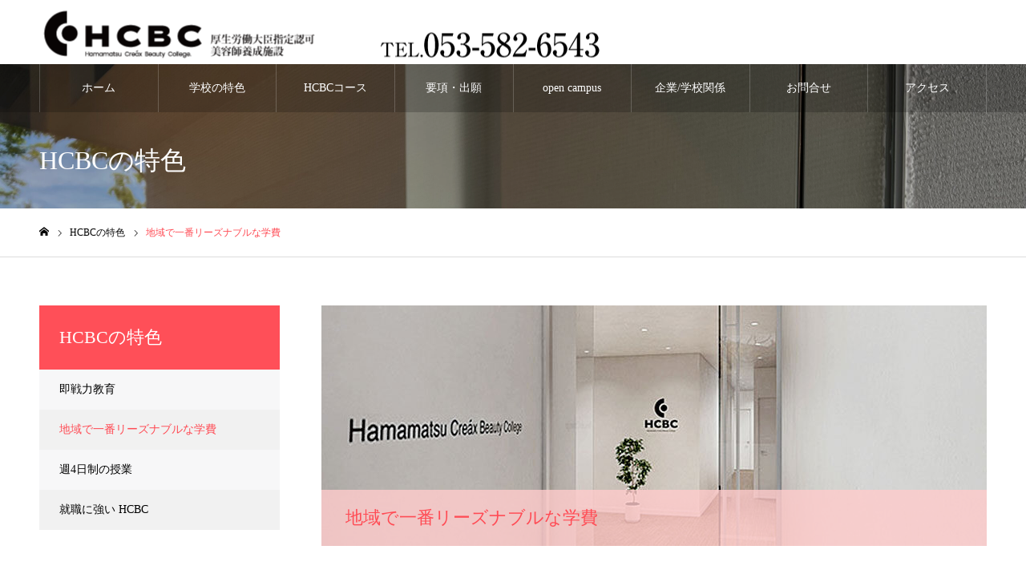

--- FILE ---
content_type: text/html; charset=UTF-8
request_url: https://creax.info/feature-hcbc/ambient-hcbc/
body_size: 10869
content:
<!DOCTYPE html>
<html class="pc" lang="ja">
<head>
<meta charset="UTF-8">
<!--[if IE]><meta http-equiv="X-UA-Compatible" content="IE=edge"><![endif]-->
<meta name="viewport" content="width=device-width">
<meta name="format-detection" content="telephone=no">
<link rel="stylesheet" href="https://unpkg.com/scroll-hint@latest/css/scroll-hint.css">
<script src="https://unpkg.com/scroll-hint@latest/js/scroll-hint.min.js"></script>
<meta name="description" content="サンプルテキスト。サンプルテキスト。">
<link rel="pingback" href="https://creax.info/xmlrpc.php">
<link rel="shortcut icon" href="https://creax.info/wp-content/uploads/2022/05/HCBC_fabi.png">
<title>地域で一番リーズナブルな学費 | HCBC</title>
<meta name='robots' content='max-image-preview:large' />
<link rel="alternate" type="application/rss+xml" title="HCBC &raquo; フィード" href="https://creax.info/feed/" />
<link rel="alternate" type="application/rss+xml" title="HCBC &raquo; コメントフィード" href="https://creax.info/comments/feed/" />
<link rel="alternate" title="oEmbed (JSON)" type="application/json+oembed" href="https://creax.info/wp-json/oembed/1.0/embed?url=https%3A%2F%2Fcreax.info%2Ffeature-hcbc%2Fambient-hcbc%2F" />
<link rel="alternate" title="oEmbed (XML)" type="text/xml+oembed" href="https://creax.info/wp-json/oembed/1.0/embed?url=https%3A%2F%2Fcreax.info%2Ffeature-hcbc%2Fambient-hcbc%2F&#038;format=xml" />
<style id='wp-img-auto-sizes-contain-inline-css' type='text/css'>
img:is([sizes=auto i],[sizes^="auto," i]){contain-intrinsic-size:3000px 1500px}
/*# sourceURL=wp-img-auto-sizes-contain-inline-css */
</style>
<link rel='stylesheet' id='style-css' href='https://creax.info/wp-content/themes/noel_tcd072/style.css?ver=1.8.1' type='text/css' media='all' />
<style id='wp-block-library-inline-css' type='text/css'>
:root{--wp-block-synced-color:#7a00df;--wp-block-synced-color--rgb:122,0,223;--wp-bound-block-color:var(--wp-block-synced-color);--wp-editor-canvas-background:#ddd;--wp-admin-theme-color:#007cba;--wp-admin-theme-color--rgb:0,124,186;--wp-admin-theme-color-darker-10:#006ba1;--wp-admin-theme-color-darker-10--rgb:0,107,160.5;--wp-admin-theme-color-darker-20:#005a87;--wp-admin-theme-color-darker-20--rgb:0,90,135;--wp-admin-border-width-focus:2px}@media (min-resolution:192dpi){:root{--wp-admin-border-width-focus:1.5px}}.wp-element-button{cursor:pointer}:root .has-very-light-gray-background-color{background-color:#eee}:root .has-very-dark-gray-background-color{background-color:#313131}:root .has-very-light-gray-color{color:#eee}:root .has-very-dark-gray-color{color:#313131}:root .has-vivid-green-cyan-to-vivid-cyan-blue-gradient-background{background:linear-gradient(135deg,#00d084,#0693e3)}:root .has-purple-crush-gradient-background{background:linear-gradient(135deg,#34e2e4,#4721fb 50%,#ab1dfe)}:root .has-hazy-dawn-gradient-background{background:linear-gradient(135deg,#faaca8,#dad0ec)}:root .has-subdued-olive-gradient-background{background:linear-gradient(135deg,#fafae1,#67a671)}:root .has-atomic-cream-gradient-background{background:linear-gradient(135deg,#fdd79a,#004a59)}:root .has-nightshade-gradient-background{background:linear-gradient(135deg,#330968,#31cdcf)}:root .has-midnight-gradient-background{background:linear-gradient(135deg,#020381,#2874fc)}:root{--wp--preset--font-size--normal:16px;--wp--preset--font-size--huge:42px}.has-regular-font-size{font-size:1em}.has-larger-font-size{font-size:2.625em}.has-normal-font-size{font-size:var(--wp--preset--font-size--normal)}.has-huge-font-size{font-size:var(--wp--preset--font-size--huge)}.has-text-align-center{text-align:center}.has-text-align-left{text-align:left}.has-text-align-right{text-align:right}.has-fit-text{white-space:nowrap!important}#end-resizable-editor-section{display:none}.aligncenter{clear:both}.items-justified-left{justify-content:flex-start}.items-justified-center{justify-content:center}.items-justified-right{justify-content:flex-end}.items-justified-space-between{justify-content:space-between}.screen-reader-text{border:0;clip-path:inset(50%);height:1px;margin:-1px;overflow:hidden;padding:0;position:absolute;width:1px;word-wrap:normal!important}.screen-reader-text:focus{background-color:#ddd;clip-path:none;color:#444;display:block;font-size:1em;height:auto;left:5px;line-height:normal;padding:15px 23px 14px;text-decoration:none;top:5px;width:auto;z-index:100000}html :where(.has-border-color){border-style:solid}html :where([style*=border-top-color]){border-top-style:solid}html :where([style*=border-right-color]){border-right-style:solid}html :where([style*=border-bottom-color]){border-bottom-style:solid}html :where([style*=border-left-color]){border-left-style:solid}html :where([style*=border-width]){border-style:solid}html :where([style*=border-top-width]){border-top-style:solid}html :where([style*=border-right-width]){border-right-style:solid}html :where([style*=border-bottom-width]){border-bottom-style:solid}html :where([style*=border-left-width]){border-left-style:solid}html :where(img[class*=wp-image-]){height:auto;max-width:100%}:where(figure){margin:0 0 1em}html :where(.is-position-sticky){--wp-admin--admin-bar--position-offset:var(--wp-admin--admin-bar--height,0px)}@media screen and (max-width:600px){html :where(.is-position-sticky){--wp-admin--admin-bar--position-offset:0px}}

/*# sourceURL=wp-block-library-inline-css */
</style><style id='global-styles-inline-css' type='text/css'>
:root{--wp--preset--aspect-ratio--square: 1;--wp--preset--aspect-ratio--4-3: 4/3;--wp--preset--aspect-ratio--3-4: 3/4;--wp--preset--aspect-ratio--3-2: 3/2;--wp--preset--aspect-ratio--2-3: 2/3;--wp--preset--aspect-ratio--16-9: 16/9;--wp--preset--aspect-ratio--9-16: 9/16;--wp--preset--color--black: #000000;--wp--preset--color--cyan-bluish-gray: #abb8c3;--wp--preset--color--white: #ffffff;--wp--preset--color--pale-pink: #f78da7;--wp--preset--color--vivid-red: #cf2e2e;--wp--preset--color--luminous-vivid-orange: #ff6900;--wp--preset--color--luminous-vivid-amber: #fcb900;--wp--preset--color--light-green-cyan: #7bdcb5;--wp--preset--color--vivid-green-cyan: #00d084;--wp--preset--color--pale-cyan-blue: #8ed1fc;--wp--preset--color--vivid-cyan-blue: #0693e3;--wp--preset--color--vivid-purple: #9b51e0;--wp--preset--gradient--vivid-cyan-blue-to-vivid-purple: linear-gradient(135deg,rgb(6,147,227) 0%,rgb(155,81,224) 100%);--wp--preset--gradient--light-green-cyan-to-vivid-green-cyan: linear-gradient(135deg,rgb(122,220,180) 0%,rgb(0,208,130) 100%);--wp--preset--gradient--luminous-vivid-amber-to-luminous-vivid-orange: linear-gradient(135deg,rgb(252,185,0) 0%,rgb(255,105,0) 100%);--wp--preset--gradient--luminous-vivid-orange-to-vivid-red: linear-gradient(135deg,rgb(255,105,0) 0%,rgb(207,46,46) 100%);--wp--preset--gradient--very-light-gray-to-cyan-bluish-gray: linear-gradient(135deg,rgb(238,238,238) 0%,rgb(169,184,195) 100%);--wp--preset--gradient--cool-to-warm-spectrum: linear-gradient(135deg,rgb(74,234,220) 0%,rgb(151,120,209) 20%,rgb(207,42,186) 40%,rgb(238,44,130) 60%,rgb(251,105,98) 80%,rgb(254,248,76) 100%);--wp--preset--gradient--blush-light-purple: linear-gradient(135deg,rgb(255,206,236) 0%,rgb(152,150,240) 100%);--wp--preset--gradient--blush-bordeaux: linear-gradient(135deg,rgb(254,205,165) 0%,rgb(254,45,45) 50%,rgb(107,0,62) 100%);--wp--preset--gradient--luminous-dusk: linear-gradient(135deg,rgb(255,203,112) 0%,rgb(199,81,192) 50%,rgb(65,88,208) 100%);--wp--preset--gradient--pale-ocean: linear-gradient(135deg,rgb(255,245,203) 0%,rgb(182,227,212) 50%,rgb(51,167,181) 100%);--wp--preset--gradient--electric-grass: linear-gradient(135deg,rgb(202,248,128) 0%,rgb(113,206,126) 100%);--wp--preset--gradient--midnight: linear-gradient(135deg,rgb(2,3,129) 0%,rgb(40,116,252) 100%);--wp--preset--font-size--small: 13px;--wp--preset--font-size--medium: 20px;--wp--preset--font-size--large: 36px;--wp--preset--font-size--x-large: 42px;--wp--preset--spacing--20: 0.44rem;--wp--preset--spacing--30: 0.67rem;--wp--preset--spacing--40: 1rem;--wp--preset--spacing--50: 1.5rem;--wp--preset--spacing--60: 2.25rem;--wp--preset--spacing--70: 3.38rem;--wp--preset--spacing--80: 5.06rem;--wp--preset--shadow--natural: 6px 6px 9px rgba(0, 0, 0, 0.2);--wp--preset--shadow--deep: 12px 12px 50px rgba(0, 0, 0, 0.4);--wp--preset--shadow--sharp: 6px 6px 0px rgba(0, 0, 0, 0.2);--wp--preset--shadow--outlined: 6px 6px 0px -3px rgb(255, 255, 255), 6px 6px rgb(0, 0, 0);--wp--preset--shadow--crisp: 6px 6px 0px rgb(0, 0, 0);}:where(.is-layout-flex){gap: 0.5em;}:where(.is-layout-grid){gap: 0.5em;}body .is-layout-flex{display: flex;}.is-layout-flex{flex-wrap: wrap;align-items: center;}.is-layout-flex > :is(*, div){margin: 0;}body .is-layout-grid{display: grid;}.is-layout-grid > :is(*, div){margin: 0;}:where(.wp-block-columns.is-layout-flex){gap: 2em;}:where(.wp-block-columns.is-layout-grid){gap: 2em;}:where(.wp-block-post-template.is-layout-flex){gap: 1.25em;}:where(.wp-block-post-template.is-layout-grid){gap: 1.25em;}.has-black-color{color: var(--wp--preset--color--black) !important;}.has-cyan-bluish-gray-color{color: var(--wp--preset--color--cyan-bluish-gray) !important;}.has-white-color{color: var(--wp--preset--color--white) !important;}.has-pale-pink-color{color: var(--wp--preset--color--pale-pink) !important;}.has-vivid-red-color{color: var(--wp--preset--color--vivid-red) !important;}.has-luminous-vivid-orange-color{color: var(--wp--preset--color--luminous-vivid-orange) !important;}.has-luminous-vivid-amber-color{color: var(--wp--preset--color--luminous-vivid-amber) !important;}.has-light-green-cyan-color{color: var(--wp--preset--color--light-green-cyan) !important;}.has-vivid-green-cyan-color{color: var(--wp--preset--color--vivid-green-cyan) !important;}.has-pale-cyan-blue-color{color: var(--wp--preset--color--pale-cyan-blue) !important;}.has-vivid-cyan-blue-color{color: var(--wp--preset--color--vivid-cyan-blue) !important;}.has-vivid-purple-color{color: var(--wp--preset--color--vivid-purple) !important;}.has-black-background-color{background-color: var(--wp--preset--color--black) !important;}.has-cyan-bluish-gray-background-color{background-color: var(--wp--preset--color--cyan-bluish-gray) !important;}.has-white-background-color{background-color: var(--wp--preset--color--white) !important;}.has-pale-pink-background-color{background-color: var(--wp--preset--color--pale-pink) !important;}.has-vivid-red-background-color{background-color: var(--wp--preset--color--vivid-red) !important;}.has-luminous-vivid-orange-background-color{background-color: var(--wp--preset--color--luminous-vivid-orange) !important;}.has-luminous-vivid-amber-background-color{background-color: var(--wp--preset--color--luminous-vivid-amber) !important;}.has-light-green-cyan-background-color{background-color: var(--wp--preset--color--light-green-cyan) !important;}.has-vivid-green-cyan-background-color{background-color: var(--wp--preset--color--vivid-green-cyan) !important;}.has-pale-cyan-blue-background-color{background-color: var(--wp--preset--color--pale-cyan-blue) !important;}.has-vivid-cyan-blue-background-color{background-color: var(--wp--preset--color--vivid-cyan-blue) !important;}.has-vivid-purple-background-color{background-color: var(--wp--preset--color--vivid-purple) !important;}.has-black-border-color{border-color: var(--wp--preset--color--black) !important;}.has-cyan-bluish-gray-border-color{border-color: var(--wp--preset--color--cyan-bluish-gray) !important;}.has-white-border-color{border-color: var(--wp--preset--color--white) !important;}.has-pale-pink-border-color{border-color: var(--wp--preset--color--pale-pink) !important;}.has-vivid-red-border-color{border-color: var(--wp--preset--color--vivid-red) !important;}.has-luminous-vivid-orange-border-color{border-color: var(--wp--preset--color--luminous-vivid-orange) !important;}.has-luminous-vivid-amber-border-color{border-color: var(--wp--preset--color--luminous-vivid-amber) !important;}.has-light-green-cyan-border-color{border-color: var(--wp--preset--color--light-green-cyan) !important;}.has-vivid-green-cyan-border-color{border-color: var(--wp--preset--color--vivid-green-cyan) !important;}.has-pale-cyan-blue-border-color{border-color: var(--wp--preset--color--pale-cyan-blue) !important;}.has-vivid-cyan-blue-border-color{border-color: var(--wp--preset--color--vivid-cyan-blue) !important;}.has-vivid-purple-border-color{border-color: var(--wp--preset--color--vivid-purple) !important;}.has-vivid-cyan-blue-to-vivid-purple-gradient-background{background: var(--wp--preset--gradient--vivid-cyan-blue-to-vivid-purple) !important;}.has-light-green-cyan-to-vivid-green-cyan-gradient-background{background: var(--wp--preset--gradient--light-green-cyan-to-vivid-green-cyan) !important;}.has-luminous-vivid-amber-to-luminous-vivid-orange-gradient-background{background: var(--wp--preset--gradient--luminous-vivid-amber-to-luminous-vivid-orange) !important;}.has-luminous-vivid-orange-to-vivid-red-gradient-background{background: var(--wp--preset--gradient--luminous-vivid-orange-to-vivid-red) !important;}.has-very-light-gray-to-cyan-bluish-gray-gradient-background{background: var(--wp--preset--gradient--very-light-gray-to-cyan-bluish-gray) !important;}.has-cool-to-warm-spectrum-gradient-background{background: var(--wp--preset--gradient--cool-to-warm-spectrum) !important;}.has-blush-light-purple-gradient-background{background: var(--wp--preset--gradient--blush-light-purple) !important;}.has-blush-bordeaux-gradient-background{background: var(--wp--preset--gradient--blush-bordeaux) !important;}.has-luminous-dusk-gradient-background{background: var(--wp--preset--gradient--luminous-dusk) !important;}.has-pale-ocean-gradient-background{background: var(--wp--preset--gradient--pale-ocean) !important;}.has-electric-grass-gradient-background{background: var(--wp--preset--gradient--electric-grass) !important;}.has-midnight-gradient-background{background: var(--wp--preset--gradient--midnight) !important;}.has-small-font-size{font-size: var(--wp--preset--font-size--small) !important;}.has-medium-font-size{font-size: var(--wp--preset--font-size--medium) !important;}.has-large-font-size{font-size: var(--wp--preset--font-size--large) !important;}.has-x-large-font-size{font-size: var(--wp--preset--font-size--x-large) !important;}
/*# sourceURL=global-styles-inline-css */
</style>

<style id='classic-theme-styles-inline-css' type='text/css'>
/*! This file is auto-generated */
.wp-block-button__link{color:#fff;background-color:#32373c;border-radius:9999px;box-shadow:none;text-decoration:none;padding:calc(.667em + 2px) calc(1.333em + 2px);font-size:1.125em}.wp-block-file__button{background:#32373c;color:#fff;text-decoration:none}
/*# sourceURL=/wp-includes/css/classic-themes.min.css */
</style>
<script type="text/javascript" id="jquery-core-js-extra">
/* <![CDATA[ */
var SDT_DATA = {"ajaxurl":"https://creax.info/wp-admin/admin-ajax.php","siteUrl":"https://creax.info/","pluginsUrl":"https://creax.info/wp-content/plugins","isAdmin":""};
//# sourceURL=jquery-core-js-extra
/* ]]> */
</script>
<script type="text/javascript" src="https://creax.info/wp-includes/js/jquery/jquery.min.js?ver=3.7.1" id="jquery-core-js"></script>
<script type="text/javascript" src="https://creax.info/wp-includes/js/jquery/jquery-migrate.min.js?ver=3.4.1" id="jquery-migrate-js"></script>
<link rel="https://api.w.org/" href="https://creax.info/wp-json/" /><link rel="canonical" href="https://creax.info/feature-hcbc/ambient-hcbc/" />
<link rel='shortlink' href='https://creax.info/?p=45' />

<link rel="stylesheet" href="https://creax.info/wp-content/themes/noel_tcd072/css/design-plus.css?ver=1.8.1">
<link rel="stylesheet" href="https://creax.info/wp-content/themes/noel_tcd072/css/sns-botton.css?ver=1.8.1">
<link rel="stylesheet" media="screen and (max-width:1250px)" href="https://creax.info/wp-content/themes/noel_tcd072/css/responsive.css?ver=1.8.1">
<link rel="stylesheet" media="screen and (max-width:1250px)" href="https://creax.info/wp-content/themes/noel_tcd072/css/footer-bar.css?ver=1.8.1">

<script src="https://creax.info/wp-content/themes/noel_tcd072/js/jquery.easing.1.4.js?ver=1.8.1"></script>
<script src="https://creax.info/wp-content/themes/noel_tcd072/js/jscript.js?ver=1.8.1"></script>
<script src="https://creax.info/wp-content/themes/noel_tcd072/js/comment.js?ver=1.8.1"></script>


<link rel="stylesheet" href="https://creax.info/wp-content/themes/noel_tcd072/js/perfect-scrollbar.css?ver=1.8.1">
<script src="https://creax.info/wp-content/themes/noel_tcd072/js/perfect-scrollbar.min.js?ver=1.8.1"></script>

<script src="https://creax.info/wp-content/themes/noel_tcd072/js/jquery.cookie.js?ver=1.8.1"></script>


<style type="text/css">

body, input, textarea { font-family: "Times New Roman" , "游明朝" , "Yu Mincho" , "游明朝体" , "YuMincho" , "ヒラギノ明朝 Pro W3" , "Hiragino Mincho Pro" , "HiraMinProN-W3" , "HGS明朝E" , "ＭＳ Ｐ明朝" , "MS PMincho" , serif; }

.rich_font, .p-vertical { font-family: "Times New Roman" , "游明朝" , "Yu Mincho" , "游明朝体" , "YuMincho" , "ヒラギノ明朝 Pro W3" , "Hiragino Mincho Pro" , "HiraMinProN-W3" , "HGS明朝E" , "ＭＳ Ｐ明朝" , "MS PMincho" , serif; font-weight:500; }

.rich_font_type1 { font-family: Arial, "Hiragino Kaku Gothic ProN", "ヒラギノ角ゴ ProN W3", "メイリオ", Meiryo, sans-serif; }
.rich_font_type2 { font-family: "Hiragino Sans", "ヒラギノ角ゴ ProN", "Hiragino Kaku Gothic ProN", "游ゴシック", YuGothic, "メイリオ", Meiryo, sans-serif; font-weight:500; }
.rich_font_type3 { font-family: "Times New Roman" , "游明朝" , "Yu Mincho" , "游明朝体" , "YuMincho" , "ヒラギノ明朝 Pro W3" , "Hiragino Mincho Pro" , "HiraMinProN-W3" , "HGS明朝E" , "ＭＳ Ｐ明朝" , "MS PMincho" , serif; font-weight:500; }

.post_content, #next_prev_post { font-family: "Hiragino Sans", "ヒラギノ角ゴ ProN", "Hiragino Kaku Gothic ProN", "游ゴシック", YuGothic, "メイリオ", Meiryo, sans-serif; }

.home #header_top { background:rgba(255,255,255,1); }
#header_top { background:rgba(255,255,255,1); }
#header_logo a { color:#000000; }
.pc #global_menu { background:rgba(0,0,0,0.2); }
.pc #global_menu > ul { border-left:1px solid rgba(255,255,255,0.2); }
.pc #global_menu > ul > li { border-right:1px solid rgba(255,255,255,0.2); }
.pc #global_menu > ul > li > a, .pc #global_menu ul ul li.menu-item-has-children > a:before { color:#ffffff; }
.pc #global_menu > ul > li > a:after { background:#ff474f; }
.pc #global_menu ul ul a { color:#ffffff; background:#ff4f58; }
.pc #global_menu ul ul a:hover { background:#d93f48; }
.pc .header_fix #global_menu { background:rgba(0,0,0,0.5); }
.pc .header_fix #global_menu > ul { border-left:1px solid rgba(255,255,255,0.5); }
.pc .header_fix #global_menu > ul > li { border-right:1px solid rgba(255,255,255,0.5); }
.mobile #mobile_menu { background:#222222; }
.mobile #global_menu a { color:#ffffff !important; background:#222222; border-bottom:1px solid #444444; }
.mobile #global_menu li li a { background:#333333; }
.mobile #global_menu a:hover, #mobile_menu .close_button:hover, #mobile_menu #global_menu .child_menu_button:hover { color:#ffffff !important; background:#ff4b54; }
.megamenu_clinic_list1 { border-color:#dddddd; background:#ffffff; }
.megamenu_clinic_list1 a { background:#ffffff; }
.megamenu_clinic_list1 ol, .megamenu_clinic_list1 li { border-color:#dddddd; }
.megamenu_clinic_list1 .title { color:#ff4b54; }
.megamenu_clinic_list2 { border-color:#dddddd; background:#ffffff; }
.megamenu_clinic_list2 a { background:#ffffff; }
.megamenu_clinic_list2_inner, .megamenu_clinic_list2 ol, .megamenu_clinic_list2 li { border-color:#dddddd; }
.megamenu_clinic_list2 .headline, .megamenu_clinic_list2 .title { color:#ff4b54; }
.megamenu_clinic_list2 .link_button a { color:#FFFFFF; background:#222222; }
.megamenu_clinic_list2 .link_button a:hover { color:#FFFFFF; background:#f45963; }
.megamenu_campaign_list { background:#f4f4f5; }
.megamenu_campaign_list .post_list_area, .megamenu_campaign_list .menu_area a:hover, .megamenu_campaign_list .menu_area li.active a { background:#ffffff; }
.megamenu_campaign_list .menu_area a { background:#ff474f; }
.megamenu_campaign_list .menu_area a:hover, .megamenu_campaign_list .menu_area li.active a { color:#ff474f; }
.pc .header_fix #header_top { background:rgba(255,255,255,0.8); }
.header_fix #header_logo a { color:#000000 !important; }
#footer_info_content1 .button a { color:#FFFFFF; background:#222222; }
#footer_info_content1 .button a:hover { color:#FFFFFF; background:#f45963; }
#footer_info_content2 .button a { color:#FFFFFF; background:#222222; }
#footer_info_content2 .button a:hover { color:#FFFFFF; background:#f45963; }
#footer_banner .title { color:#f95660; font-size:20px; }
#footer_menu_area, #footer_menu_area a, #footer_menu .footer_headline a:before { color:#000000; }
#footer_menu_area .footer_headline a { color:#f95660; }
#footer_menu_area a:hover, #footer_menu .footer_headline a:hover:before { color:#f95660; }
#footer_bottom, #footer_bottom a { color:#FFFFFF; }
@media screen and (max-width:950px) {
  #footer_banner .title { font-size:16px; }
}
#page_header_catch .catch { font-size:42px; color:#FFFFFF; }
#page_header_catch .desc { font-size:16px; color:#FFFFFF; }
#page_header_catch .title { font-size:32px; color:#FFFFFF; }
#archive_clinic .title { font-size:22px; color:#ff4b54; }
#archive_clinic .catch { font-size:22px; }
#archive_clinic .bottom_area .link_button a { color:#FFFFFF; background:#222222; }
#archive_clinic .bottom_area .link_button a:hover { color:#FFFFFF; background:#f45963; }
@media screen and (max-width:950px) {
  #page_header_catch .catch { font-size:22px; }
  #page_header_catch .desc { font-size:14px; }
  #page_header_catch .title { font-size:20px; }
  #archive_clinic .title { font-size:16px; }
  #archive_clinic .catch { font-size:18px; }
}
#access_info .pb_googlemap_custom-overlay-inner { background:#004344; color:#ffffff; }
#access_info .pb_googlemap_custom-overlay-inner::after { border-color:#004344 transparent transparent transparent; }
body.single #main_col, #clinic_content_list1 .desc, #cinic_address_data .address p, #clinic_content_list2 .desc, #clinic_staff_info .name { font-size:16px; }
#clinic_header_image .title { font-size:22px; }
#side_clinic_list .headline { font-size:22px; color:#ffffff; background:#ff4f58; }
#side_clinic_list.type1 a { background:#f7f7f8; }
#side_clinic_list.type1 li:nth-child(even) a { background:#f1f1f1; }
#side_clinic_list.type2 a { border-color:#dddddd; }
.cf_catch1 .catch { font-size:32px; }.cf_catch2 .catch { font-size:32px; }@media screen and (max-width:950px) {
  body.single #main_col, #clinic_content_list1 .desc, #cinic_address_data .address p, #clinic_content_list2 .desc, #clinic_staff_info .name { font-size:13px; }
  #clinic_header_image .title { font-size:18px; }
  #side_clinic_list .headline { font-size:16px;  }
  .cf_catch1 .catch { font-size:18px; }  .cf_catch2 .catch { font-size:17px; }}

.author_profile a.avatar img, .animate_image img, .animate_background .image {
  width:100%; height:auto;
  -webkit-transition: transform  0.75s ease;
  transition: transform  0.75s ease;
}
.author_profile a.avatar:hover img, .animate_image:hover img, .animate_background:hover .image, #index_staff_slider a:hover img {
  -webkit-transform: scale(1.3);
  transform: scale(1.3);
}




a { color:#000; }

#bread_crumb li.last span, #comment_headline, .tcd_category_list a:hover, .tcd_category_list .child_menu_button:hover, .side_headline, #faq_category li a:hover, #faq_category li.active a, #archive_service .bottom_area .sub_category li a:hover,
  #side_service_category_list a:hover, #side_service_category_list li.active > a, #side_faq_category_list a:hover, #side_faq_category_list li.active a, #side_staff_list a:hover, #side_staff_list li.active a, .cf_data_list li a:hover,
    #side_campaign_category_list a:hover, #side_campaign_category_list li.active a, #side_clinic_list a:hover, #side_clinic_list li.active a
{ color: #ff4b54; }

#page_header .tab, #return_top a, #comment_tab li a:hover, #comment_tab li.active a, #comment_header #comment_closed p, #submit_comment:hover, #cancel_comment_reply a:hover, #p_readmore .button:hover,
  #wp-calendar td a:hover, #post_pagination p, #post_pagination a:hover, .page_navi span.current, .page_navi a:hover, .c-pw__btn:hover
{ background-color: #ff4b54; }

#guest_info input:focus, #comment_textarea textarea:focus, .c-pw__box-input:focus
{ border-color: #ff4b54; }

#comment_tab li.active a:after, #comment_header #comment_closed p:after
{ border-color:#ff4b54 transparent transparent transparent; }


#header_logo a:hover, #footer a:hover, .cardlink_title a:hover, #menu_button:hover:before, #header_logo a:hover, #related_post .item a:hover, .comment a:hover, .comment_form_wrapper a:hover, #next_prev_post a:hover,
  #bread_crumb a:hover, #bread_crumb li.home a:hover:after, .author_profile a:hover, .author_profile .author_link li a:hover:before, #post_meta_bottom a:hover, #next_prev_post a:hover:before,
    #recent_news a.link:hover, #recent_news .link:hover:after, #recent_news li a:hover .title, #searchform .submit_button:hover:before, .styled_post_list1 a:hover .title_area, .styled_post_list1 a:hover .date, .p-dropdown__title:hover:after, .p-dropdown__list li a:hover
{ color: #f95660; }
.post_content a, .custom-html-widget a { color: #f95660; }
.post_content a:hover, .custom-html-widget a:hover { color:#888888; }
#return_top a:hover { background-color: #d93f48; }
.frost_bg:before { background:rgba(255,204,204,0.8); }
.blur_image img { filter:blur(0px); }
.campaign_cat_id15 { background:#000000; }
.campaign_cat_id15:hover { background:#444444; }
.campaign_cat_id14 { background:#000000; }
.campaign_cat_id14:hover { background:#444444; }
.campaign_cat_id16 { background:#000000; }
.campaign_cat_id16:hover { background:#444444; }
#site_wrap { display:none; }
#site_loader_overlay {
  background:#ffffff;
  opacity: 1;
  position: fixed;
  top: 0px;
  left: 0px;
  width: 100%;
  height: 100%;
  width: 100vw;
  height: 100vh;
  z-index: 99999;
}
#site_loader_animation {
  width: 48px;
  height: 48px;
  font-size: 10px;
  text-indent: -9999em;
  position: fixed;
  top: 0;
  left: 0;
	right: 0;
	bottom: 0;
	margin: auto;
  border: 3px solid rgba(216,1,0,0.2);
  border-top-color: #d80100;
  border-radius: 50%;
  -webkit-animation: loading-circle 1.1s infinite linear;
  animation: loading-circle 1.1s infinite linear;
}
@-webkit-keyframes loading-circle {
  0% { -webkit-transform: rotate(0deg); transform: rotate(0deg); }
  100% { -webkit-transform: rotate(360deg); transform: rotate(360deg); }
}
@media only screen and (max-width: 767px) {
	#site_loader_animation { width: 30px; height: 30px; }
}
@keyframes loading-circle {
  0% { -webkit-transform: rotate(0deg); transform: rotate(0deg); }
  100% { -webkit-transform: rotate(360deg); transform: rotate(360deg); }
}


<br>h3 .catch rich_font has_mobile_word{
font-size: 80%;}
</style>

<script>
  new ScrollHint('.js-scrollable');
</script>
</head>
<body id="body" class="wp-singular clinic-template-default single single-clinic postid-45 wp-theme-noel_tcd072">


<div id="container">

 <header id="header">

  <div id="header_top">
   <div id="header_top_inner">
    <div id="header_logo">
     
<div class="logo">
 <a href="https://creax.info/" title="HCBC">
    <img class="pc_logo_image" src="https://creax.info/wp-content/uploads/2023/05/habc.head_logo01.png?1769116282" alt="HCBC" title="HCBC" width="700" height="65" />
      <img class="mobile_logo_image" src="https://creax.info/wp-content/uploads/2023/03/HCBC_logo2_1_sp.png?1769116282" alt="HCBC" title="HCBC" width="219" height="55" />
   </a>
</div>

    </div>
        <a href="#" id="menu_button"><span>メニュー</span></a>
           </div><!-- END #header_top_inner -->
  </div><!-- END #header_top -->

    <nav id="global_menu">
   <ul id="menu-%e3%83%a1%e3%82%a4%e3%83%b3%e3%83%8a%e3%83%93" class="menu"><li id="menu-item-48" class="menu-item menu-item-type-custom menu-item-object-custom menu-item-home menu-item-48"><a href="https://creax.info/">ホーム</a></li>
<li id="menu-item-54" class="menu-item menu-item-type-custom menu-item-object-custom menu-item-54"><a href="https://creax.info/canhcbc/lean-hcbc/" class="megamenu_button" data-megamenu="js-megamenu54">学校の特色</a></li>
<li id="menu-item-49" class="menu-item menu-item-type-custom menu-item-object-custom menu-item-has-children menu-item-49"><a href="https://creax.info/campaign/course1/">HCBCコース</a>
<ul class="sub-menu">
	<li id="menu-item-50" class="menu-item menu-item-type-taxonomy menu-item-object-campaign_category menu-item-50"><a href="https://creax.info/course/course1/">昼間課程 <br>● 美容科 美容師コース</a></li>
	<li id="menu-item-51" class="menu-item menu-item-type-taxonomy menu-item-object-campaign_category menu-item-51"><a href="https://creax.info/course/course2/">昼間課程 <br>● 美容科 アイラッシュコース</a></li>
	<li id="menu-item-52" class="menu-item menu-item-type-taxonomy menu-item-object-campaign_category menu-item-52"><a href="https://creax.info/course/course3/">通信課程 ● 美容科</a></li>
	<li id="menu-item-724" class="menu-item menu-item-type-post_type menu-item-object-campaign menu-item-724"><a href="https://creax.info/course/special-course/">別科</a></li>
</ul>
</li>
<li id="menu-item-123" class="menu-item menu-item-type-custom menu-item-object-custom menu-item-has-children menu-item-123"><a href="https://creax.info/news-recruit/">要項・出願</a>
<ul class="sub-menu">
	<li id="menu-item-264" class="menu-item menu-item-type-post_type menu-item-object-page menu-item-264"><a href="https://creax.info/news-recruit/">募集要項</a></li>
	<li id="menu-item-198" class="menu-item menu-item-type-post_type menu-item-object-page menu-item-198"><a href="https://creax.info/application/">出願</a></li>
	<li id="menu-item-904" class="menu-item menu-item-type-post_type menu-item-object-page menu-item-904"><a href="https://creax.info/scholarship/">奨学金</a></li>
</ul>
</li>
<li id="menu-item-207" class="menu-item menu-item-type-post_type menu-item-object-page menu-item-207"><a href="https://creax.info/opencampus/">open campus</a></li>
<li id="menu-item-255" class="menu-item menu-item-type-post_type menu-item-object-page menu-item-255"><a href="https://creax.info/%e4%bc%81%e6%a5%ad%e3%81%ae%e7%9a%86%e6%a7%98%e3%81%b8/">企業/学校関係者/中学生の皆様へ</a></li>
<li id="menu-item-56" class="menu-item menu-item-type-custom menu-item-object-custom menu-item-56"><a href="https://creax.info/inquiry/">お問合せ</a></li>
<li id="menu-item-57" class="menu-item menu-item-type-custom menu-item-object-custom menu-item-57"><a href="https://creax.info/access/">アクセス</a></li>
</ul>  </nav>
  
 </header>


 <div class="megamenu_clinic_list1" id="js-megamenu54">
  <ol class="clearfix">
    <li class="item">
   <a class="link animate_background" href="https://creax.info/feature-hcbc/lean-hcbc/">
    <h3 class="title rich_font"><span>即戦力教育</span></h3>
    <div class="image_wrap">
     <div class="image" style="background:url(https://creax.info/wp-content/uploads/2022/05/p_can00-830x300.jpg) no-repeat center center; background-size:cover;"></div>
    </div>
        <p class="catch"><span>現場で活きる技術、知識を身につける。</span></p>
       </a>
  </li>
    <li class="item">
   <a class="link animate_background" href="https://creax.info/feature-hcbc/ambient-hcbc/">
    <h3 class="title rich_font"><span>地域で一番リーズナブルな学費</span></h3>
    <div class="image_wrap">
     <div class="image" style="background:url(https://creax.info/wp-content/uploads/2022/05/p_ambient00-830x300.jpg) no-repeat center center; background-size:cover;"></div>
    </div>
        <p class="catch"><span>県内トップクラスの国家試験合格率を誇る教育メソッドで地域最安値の学費設定</span></p>
       </a>
  </li>
    <li class="item">
   <a class="link animate_background" href="https://creax.info/feature-hcbc/skill-hcbc/">
    <h3 class="title rich_font"><span>週4日制の授業</span></h3>
    <div class="image_wrap">
     <div class="image" style="background:url(https://creax.info/wp-content/uploads/2022/05/p_skill00-830x300.jpg) no-repeat center center; background-size:cover;"></div>
    </div>
       </a>
  </li>
    <li class="item">
   <a class="link animate_background" href="https://creax.info/feature-hcbc/affiliated-salon/">
    <h3 class="title rich_font"><span>就職に強い HCBC</span></h3>
    <div class="image_wrap">
     <div class="image" style="background:url(https://creax.info/wp-content/uploads/2025/03/147A8839-830x300.jpg) no-repeat center center; background-size:cover;"></div>
    </div>
       </a>
  </li>
   </ol>
 </div>

 <div id="page_header" class="small" style="background:url(https://creax.info/wp-content/uploads/2024/03/IMG_0286-scaled.jpeg) no-repeat center top; background-size:cover;">
 <div id="page_header_inner">
  <div id="page_header_catch">
   <h2 class="title rich_font">HCBCの特色</h2>  </div>
 </div>
 <div class="overlay" style="background:rgba(0,0,0,0.3);"></div></div>

<div id="bread_crumb">

<ul class="clearfix" itemscope itemtype="http://schema.org/BreadcrumbList">
 <li itemprop="itemListElement" itemscope itemtype="http://schema.org/ListItem" class="home"><a itemprop="item" href="https://creax.info/"><span itemprop="name">ホーム</span></a><meta itemprop="position" content="1"></li>
 <li itemprop="itemListElement" itemscope itemtype="http://schema.org/ListItem"><a itemprop="item" href="https://creax.info/feature-hcbc/"><span itemprop="name">HCBCの特色</span></a><meta itemprop="position" content="2"></li>
 <li class="last" itemprop="itemListElement" itemscope itemtype="http://schema.org/ListItem"><span itemprop="name">地域で一番リーズナブルな学費</span><meta itemprop="position" content="3"></li>
</ul>

</div>

<div id="main_contents" class="clearfix">

 <div id="main_col" class="clearfix">

 <div id="single_clinic">

 
 <article id="article">

    <div class="cf_header_image" id="clinic_header_image">
   <div class="title_area frost_bg">
    <h1 class="title rich_font" style="color:#ff4b54;"><span>地域で一番リーズナブルな学費</span></h1>
    <div class="blur_image">
     <img class="image object_fit" src="https://creax.info/wp-content/uploads/2022/05/p_ambient00-830x300.jpg" data-src="https://creax.info/wp-content/uploads/2022/05/p_ambient00-830x300.jpg">
    </div>
   </div>
   <img class="image normal_image object_fit" src="https://creax.info/wp-content/uploads/2022/05/p_ambient00-830x300.jpg">
  </div>
  
    <div class="cf_catch cf_catch1">
   <h3 class="catch rich_font has_mobile_word" style="color:#000000;" data-label="地域で一番リーズナブルな学費設定"><span>地域で一番リーズナブルな学費設定</span></h3>      <div class="post_content clearfix">
    <p>県内トップクラスの国家資格合格率を誇る静岡アルス美容専門学校の教育メソッドをそのままに地域最安値の学費設定</p>
   </div>
     </div>
  
  
    <div class="cf_image_list type2 clearfix">
      <img src="https://creax.info/wp-content/uploads/2022/05/p_ambient01.jpg" alt="" title="" />
         <img src="https://creax.info/wp-content/uploads/2022/05/p_ambint02.jpg" alt="" title="" />
         <img src="https://creax.info/wp-content/uploads/2022/05/p_ambient03.jpg" alt="" title="" />
     </div>
  
    <div class="cf_catch cf_catch2">
   <h3 class="catch rich_font" style="color:#000000;">自分を磨く充分な環境　施設・設備</h3>      <div class="post_content clearfix">
    <p>浜松クレアックスビューティーカレッジは、浜松のど真ん中に位置します。最新の設備と教育環境で、プロへの道を学ぶことができます。</p>
   </div>
     </div>
  
  


 </article><!-- END #article -->

 
 </div><!-- END #single_clinic -->

 </div><!-- END #main_col -->

 <div id="side_col">
<div class="side_category_list type1" id="side_clinic_list">
 <h3 class="headline rich_font">HCBCの特色</h3>
  <ul>
    <li><a href="https://creax.info/feature-hcbc/lean-hcbc/">即戦力教育</a></li>
    <li class="active"><a href="https://creax.info/feature-hcbc/ambient-hcbc/">地域で一番リーズナブルな学費</a></li>
    <li><a href="https://creax.info/feature-hcbc/skill-hcbc/">週4日制の授業</a></li>
    <li><a href="https://creax.info/feature-hcbc/affiliated-salon/">就職に強い HCBC</a></li>
   </ul>
 </div>
<div class="widget_text side_widget clearfix widget_custom_html" id="custom_html-3">
<div class="textwidget custom-html-widget"></div></div>
</div>

</div><!-- END #main_contents -->


  <div id="footer_banner" class="clearfix">
    <div class="box box1">
   <a class="link animate_background" href="https://docs.google.com/forms/d/e/1FAIpQLScmDDBkcFI9lylE7NqWqo3AYbsHGzZ0udzdM_fFQnJlW34kjg/viewform">
    <div class="catch frost_bg">
     <p class="title rich_font">資料請求</p>
     <div class="blur_image">
      <img class="image object_fit" src="https://creax.info/wp-content/uploads/2022/07/footer_p01.jpg" data-src="https://creax.info/wp-content/uploads/2022/07/footer_p01.jpg">
     </div>
    </div>
    <img class="image normal_image object_fit" src="https://creax.info/wp-content/uploads/2022/07/footer_p01.jpg">
   </a>
  </div>
    <div class="box box2">
   <a class="link animate_background" href="https://docs.google.com/forms/d/e/1FAIpQLScmfQLvmaRROrqIvnO-2i75PggbQBxcKk2SH67zpQNaTGKKhA/viewform">
    <div class="catch frost_bg">
     <p class="title rich_font">オープンキャンパス
申し込み</p>
     <div class="blur_image">
      <img class="image object_fit" src="https://creax.info/wp-content/uploads/2022/07/footer_p03.jpg" data-src="https://creax.info/wp-content/uploads/2022/07/footer_p03.jpg">
     </div>
    </div>
    <img class="image normal_image object_fit" src="https://creax.info/wp-content/uploads/2022/07/footer_p03.jpg">
   </a>
  </div>
    <div class="box box3">
   <a class="link animate_background" href="https://docs.google.com/forms/d/e/1FAIpQLSe5WaP3bSvdeFSKyD-4ayfyABv9SKXYeqgr1hsyVgw-_2PDzw/viewform">
    <div class="catch frost_bg">
     <p class="title rich_font">個別体験相談会</p>
     <div class="blur_image">
      <img class="image object_fit" src="https://creax.info/wp-content/uploads/2022/07/footer_p02.jpg" data-src="https://creax.info/wp-content/uploads/2022/07/footer_p02.jpg">
     </div>
    </div>
    <img class="image normal_image object_fit" src="https://creax.info/wp-content/uploads/2022/07/footer_p02.jpg">
   </a>
  </div>
   </div><!-- END #footer_banner -->
 

  <div id="footer_information">
  <div id="footer_information_inner" class="clearfix">
      <div id="footer_company">
        <div id="footer_logo">
     
<h3 class="logo">
 <a href="https://creax.info/" title="HCBC">
    <span class="pc_logo_text" style="font-size:31px;">HCBC</span>
      <span class="mobile_logo_text" style="font-size:18px;">HCBC</span>
   </a>
</h3>

    </div>
        <p class="desc">浜松クレアックスビューティーカレッジの実習は即戦力に特化した技術指導<br />
サロンのカリキュラムに沿った授業展開を行ってます。シャンプー・カラーはサロンレベルでの技術の取得を目指します。<br />
基本技術及び、アシスタントとしてもサポートがしっかりできる人材を育成します！</p>   </div><!-- END #footer_company -->
         <div id="footer_info_content1" class="footer_info_content">
    <h3 class="title rich_font">アクセス</h3>    <p class="desc">新校舎は完成！<br />
オープンキャンパス開催中！</p>        <div class="button">
     <a href="https://creax.info/access/">アクセスはこちら</a>
    </div>
       </div><!-- END .footer_info_content -->
      <div id="footer_info_content2" class="footer_info_content">
    <h3 class="title rich_font">お問い合わせ</h3>    <p class="desc">浜松クレアックスビューティーカレッジに関するご質問、お問い合わせはこちらよりお願いします。−TEL.053-582-6543</p>        <div class="button">
     <a href="https://creax.info/inquiry/">お問い合わせ</a>
    </div>
       </div><!-- END .footer_info_content -->
     </div><!-- END #footer_information_inner -->
 </div><!-- END #footer_information -->
 

 <div id="footer_menu_area" style="background:#f4f4f5;">
  <div id="footer_menu_area_inner" class="clearfix">
         <div id="footer_menu" class="footer_menu">
        <ul id="menu-%e3%83%a1%e3%82%a4%e3%83%b3%e3%83%8a%e3%83%93-1" class="menu"><li class="menu-item menu-item-type-custom menu-item-object-custom menu-item-home menu-item-48"><a href="https://creax.info/">ホーム</a></li>
<li class="menu-item menu-item-type-custom menu-item-object-custom menu-item-54"><a href="https://creax.info/canhcbc/lean-hcbc/">学校の特色</a></li>
<li class="menu-item menu-item-type-custom menu-item-object-custom menu-item-49"><a href="https://creax.info/campaign/course1/">HCBCコース</a></li>
<li class="menu-item menu-item-type-custom menu-item-object-custom menu-item-123"><a href="https://creax.info/news-recruit/">要項・出願</a></li>
<li class="menu-item menu-item-type-post_type menu-item-object-page menu-item-207"><a href="https://creax.info/opencampus/">open campus</a></li>
<li class="menu-item menu-item-type-post_type menu-item-object-page menu-item-255"><a href="https://creax.info/%e4%bc%81%e6%a5%ad%e3%81%ae%e7%9a%86%e6%a7%98%e3%81%b8/">企業/学校関係者/中学生の皆様へ</a></li>
<li class="menu-item menu-item-type-custom menu-item-object-custom menu-item-56"><a href="https://creax.info/inquiry/">お問合せ</a></li>
<li class="menu-item menu-item-type-custom menu-item-object-custom menu-item-57"><a href="https://creax.info/access/">アクセス</a></li>
</ul>   </div>
        </div><!-- END #footer_menu_area_inner -->
 </div><!-- END #footer_menu_area -->

 <div id="footer_bottom" style="background:#222222;">
  <div id="footer_bottom_inner" class="clearfix">

      <div id="return_top">
    <a href="#body"><span>PAGE TOP</span></a>
   </div>
   
      
   <p id="copyright">Copyright © HCBC 2022</p>

  </div>
 </div><!-- END #footer_bottom -->

 
 
</div><!-- #container -->

<div id="mobile_menu">
 <div id="header_mobile_banner">
   </div><!-- END #header_mobile_banner -->
</div>

<script>
jQuery(document).ready(function($){
    $('#page_header').addClass('animate');
});
</script>


<script type="speculationrules">
{"prefetch":[{"source":"document","where":{"and":[{"href_matches":"/*"},{"not":{"href_matches":["/wp-*.php","/wp-admin/*","/wp-content/uploads/*","/wp-content/*","/wp-content/plugins/*","/wp-content/themes/noel_tcd072/*","/*\\?(.+)"]}},{"not":{"selector_matches":"a[rel~=\"nofollow\"]"}},{"not":{"selector_matches":".no-prefetch, .no-prefetch a"}}]},"eagerness":"conservative"}]}
</script>
<script type="text/javascript" src="https://creax.info/wp-includes/js/comment-reply.min.js?ver=6.9" id="comment-reply-js" async="async" data-wp-strategy="async" fetchpriority="low"></script>
<script type="text/javascript" src="https://creax.info/wp-content/plugins/data-tables-generator-by-supsystic/app/assets/js/dtgsnonce.js?ver=0.01" id="dtgs_nonce_frontend-js"></script>
<script type="text/javascript" id="dtgs_nonce_frontend-js-after">
/* <![CDATA[ */
var DTGS_NONCE_FRONTEND = "ef37592592"
//# sourceURL=dtgs_nonce_frontend-js-after
/* ]]> */
</script>
<script>
window.ontouchstart = function() {};
window.addEventListener('touchstart', function() {}, true);
window.addEventListener('touchstart', function() {}, false);

document.ontouchstart = function() {};
document.addEventListener('touchstart', function() {}, true);
document.addEventListener('touchstart', function() {}, false);

document.body.ontouchstart = function() {};
document.body.addEventListener('touchstart', function() {}, true);
document.body.addEventListener('touchstart', function() {}, false);
</script>
</body>
</html>

--- FILE ---
content_type: text/css
request_url: https://creax.info/wp-content/themes/noel_tcd072/style.css?ver=1.8.1
body_size: 22619
content:
@charset "utf-8";
/*
Theme Name:NOEL
Theme URI:https://tcd-theme.com/tcd072
Description:The WordPress theme "NOEL" was developed with the concept of a beauty care salon website. This theme is beautiful and clean. The coupon function and the staff page that you can see their faces make you feel relieved.
Author:TCD
Author URI:https://tcd-theme.com/
Version:1.8.1
Text Domain:tcd-noel
*/


/* ------------------------------------------------------------------------------------
 web fonts　ウェブフォントファイルを変更した場合はv=1.0の数字を変更（キャッシュ対策）
------------------------------------------------------------------------------------ */
@font-face {
  font-family: 'design_plus';
  src: url('fonts/design_plus.eot?v=1.6');
  src: url('fonts/design_plus.eot?v=1.6#iefix') format('embedded-opentype'),
       url('fonts/design_plus.woff?v=1.6') format('woff'),
       url('fonts/design_plus.ttf?v=1.6') format('truetype'),
       url('fonts/design_plus.svg?v=1.6#design_plus') format('svg');
  font-weight: normal;
  font-style: normal;
}


/* ----------------------------------------------------------------------
 reset css
---------------------------------------------------------------------- */
html, body, div, span, applet, object, iframe,
h1, h2, h3, h4, h5, h6, p, blockquote, pre,
a, abbr, acronym, address, big, cite, code,
del, dfn, em, img, ins, kbd, q, s, samp,
small, strike, strong, sub, sup, tt, var,
b, u, i, center,
dl, dt, dd, ol, ul, li,
fieldset, form, label, legend,
table, caption, tbody, tfoot, thead, tr, th, td,
article, aside, canvas, details, embed,
figure, figcaption, footer, header, hgroup,
menu, nav, output, ruby, section, summary,
time, mark, audio, video
 { margin:0; padding:0; border:0; outline:0; font-size:100%; vertical-align:baseline; }

article, aside, details, figcaption, figure, footer, header, hgroup, menu, nav, section { display:block; }
html { overflow-y: scroll; -webkit-text-size-adjust:100%; }
ul, ol { list-style:none; }
blockquote , q { quotes:none; }
blockquote:before, blockquote:after, q:before, q:after { content:''; content: none; }
a:focus { outline:none; }
ins { text-decoration:none; }
mark { font-style:italic; font-weight:bold; }
del { text-decoration:line-through; }
abbr[title], dfn[title] { border-bottom:1px dotted; cursor:help; }
table { border-collapse:collapse; border-spacing:0; width:100%; }
hr { display:block; height:1px; border:0; border-top:1px solid #ccc; margin:1em 0; padding:0; }
button, input, select, textarea { outline:0; -webkit-box-sizing:border-box; box-sizing:border-box; font-size:100%; }
input, textarea { background-image: -webkit-linear-gradient(hsla(0,0%,100%,0), hsla(0,0%,100%,0)); -webkit-appearance: none; border-radius:0; /* Removing the inner shadow, rounded corners on iOS inputs */ }
input[type="checkbox"]{ -webkit-appearance: checkbox; }
input[type="radio"]{ -webkit-appearance: radio; }
button::-moz-focus-inner, input::-moz-focus-inner { border:0; padding:0; }
iframe { max-width:100%; }

/* clearfix */
.clearfix:after { content: "."; display:block; clear:both; height:0; font-size:0.1em; line-height:0; visibility:hidden; overflow:hidden; }
.clearfix { display:inline-block; }
/* exlude MacIE5 \*/
* html .clearfix { height:1% }
.clearfix { display:block;}
/* end MacIE5 */


/* ----------------------------------------------------------------------
 基本設定
---------------------------------------------------------------------- */
html { }
body { font-family:Arial,sans-serif; font-size:14px; line-height:1; width:100%; position:relative; -webkit-font-smoothing:antialiased; }
.pc body.admin-bar { padding-top:32px; }
a { text-decoration:none; }
a, a:before, a:after, input {
  -webkit-transition-property:background-color, color; -webkit-transition-duration:0.2s; -webkit-transition-timing-function:ease;
  transition-property:background-color, color; transition-duration:0.2s; transition-timing-function:ease;
}
.clear { clear:both; }
.hide { display:none; }


/* レイアウト */
#container { position:relative; height:100%; }

.pc #main_contents { width:1182px; margin:0 auto; }
.pc #main_col { float:right; width:830px; z-index:10; position:relative; background:#fff; padding:60px 0 150px; }
.pc #side_col { float:left; width:300px; padding:60px 0 150px; z-index:10; position:relative; }
.pc #one_col { width:900px; margin:50px auto 150px; }
.pc body.single-find #one_col { margin-bottom:70px; }


/* レイアウト2 */
.pc body.layout2 #main_col { float:left; }
.pc body.layout2 #side_col { float:right; }


/* モバイル用キャッチフレーズと説明文を置き換え */
.has_mobile_word span.mobile { display:none; }




/* ----------------------------------------------------------------------
 メガメニュー
---------------------------------------------------------------------- */
.megamenu_child_menu { display:none !important; }
.pc #global_menu > ul > li.active_button > a:after { top:0; }


/* メガメニューA　クリニック一覧 */
.megamenu_clinic_list1 { overflow:hidden; display:none; background:#fff; min-width:1182px; width:100%; position:absolute; top:140px; z-index:100; border-bottom:1px solid #ddd; }
.megamenu_clinic_list1 ol {
  margin:0; padding:0; width:1182px; margin:0 auto; bottom:-1px; position:relative; border-left:1px solid #ddd;
  -webkit-box-sizing:border-box; box-sizing:border-box;
}
.megamenu_clinic_list1 li {
  float:left; width:calc(100% / 3); height:300px; margin:0; padding:0; position:relative; border:1px solid #ddd; border-top:none; border-left:none;
  -webkit-box-sizing:border-box; box-sizing:border-box;
}
.megamenu_clinic_list1 li a {
  width:100%; height:100%; display:block; position:relative; padding:0 28px;
  -webkit-box-sizing:border-box; box-sizing:border-box;
}
.megamenu_clinic_list1 .image_wrap { display:block; width:336px; height:112px; overflow:hidden; }
.megamenu_clinic_list1 .image { width:100%; height:100% !important; display:block; overflow:hidden; position:relative; z-index:2; }
.megamenu_clinic_list1 .image img { width:100%; height:auto; display:block; -webkit-backface-visibility:hidden; backface-visibility:hidden; }
.megamenu_clinic_list1 .title { font-size:16px; line-height:1.6; color:#ff4b54; text-align:center; height:73px; line-height:73px; overflow: hidden; white-space: nowrap; text-overflow: ellipsis; }
.megamenu_clinic_list1 .catch { font-size:16px; line-height:1.6; text-align:center; margin:30px 0 0 0; overflow:hidden; max-height:3.2em; }
.megamenu_clinic_list1 .catch  span { display:-webkit-box; -webkit-box-orient:vertical; -webkit-line-clamp:2; }
body.header_fix .megamenu_clinic_list1 { position:fixed; top:140px; }
body.admin-bar.header_fix .megamenu_clinic_list1 { top:110px; }


/* メガメニューB　クリニック一覧 */
.megamenu_clinic_list2 { overflow:hidden; display:none; background:#fff; min-width:1182px; width:100%; position:absolute; top:140px; z-index:100; border-bottom:1px solid #ddd; }
.megamenu_clinic_list2_inner {
  width:1182px; margin:0 auto; border-left:1px solid #ddd; position:relative;
  -webkit-box-sizing:border-box; box-sizing:border-box;
}
.megamenu_clinic_list2_inner .left_area {
  width:392px; float:left; padding:74px 54px;
  -webkit-box-sizing:border-box; box-sizing:border-box;
}
.megamenu_clinic_list2 .headline { font-size:24px; color:#ff4f58; margin:0 0 35px 0; }
.megamenu_clinic_list2 .headline span { display:block; font-size:14px; margin:10px 0 0 0; }
.megamenu_clinic_list2 .desc { font-size:14px; line-height:2.6; margin:0 0 37px 0; }
.megamenu_clinic_list2 .link_button { }
.megamenu_clinic_list2 .link_button a {
  display:inline-block; min-width:240px; height:60px; line-height:60px; padding:0 20px; background:#222222; color:#fff; font-size:16px; text-align:center;
  -webkit-box-sizing:border-box; box-sizing:border-box;
}
.megamenu_clinic_list2 .link_button a:hover { background:#f45963; color:#fff; }
.megamenu_clinic_list2 ol {
  width:calc(100% - 392px); float:right; margin:0; padding:0; bottom:-1px; position:relative; border-left:1px solid #ddd;
  -webkit-box-sizing:border-box; box-sizing:border-box;
}
.megamenu_clinic_list2 li {
  float:left; width:50%; height:300px; margin:0; padding:0; position:relative; border:1px solid #ddd; border-top:none; border-left:none;
  -webkit-box-sizing:border-box; box-sizing:border-box;
}
.megamenu_clinic_list2 li a {
  width:100%; height:100%; display:block; position:relative; padding:0 28px;
  -webkit-box-sizing:border-box; box-sizing:border-box;
}
.megamenu_clinic_list2 .image_wrap { display:block; width:336px; height:112px; overflow:hidden; }
.megamenu_clinic_list2 .image { width:100%; height:100% !important; display:block; overflow:hidden; position:relative; z-index:2; }
.megamenu_clinic_list2 .image img { width:100%; height:auto; display:block; -webkit-backface-visibility:hidden; backface-visibility:hidden; }
.megamenu_clinic_list2 .title { font-size:16px; line-height:1.6; color:#ff4b54; text-align:center; height:73px; line-height:73px; overflow: hidden; white-space: nowrap; text-overflow: ellipsis; }
.megamenu_clinic_list2 .catch { font-size:16px; line-height:1.6; text-align:center; margin:30px 0 0 0; overflow:hidden; max-height:3.2em; }
.megamenu_clinic_list2 .catch  span { display:-webkit-box; -webkit-box-orient:vertical; -webkit-line-clamp:2; }
body.header_fix .megamenu_clinic_list2 { position:fixed; top:140px; }
body.admin-bar.header_fix .megamenu_clinic_list2 { top:110px; }


/* メガメニューC　キャンペーン一覧 */
.megamenu_campaign_list { overflow:hidden; display:none; background:#f4f4f5; min-width:1182px; width:100%; position:absolute; top:140px; z-index:100; border-bottom:1px solid #ddd; }
.megamenu_campaign_list_inner {
  width:1182px; margin:0 auto; position:relative;
  display:-webkit-box; display:-ms-flexbox; display:-webkit-flex; display:flex;
  -ms-flex-wrap:wrap; -webkit-flex-wrap:wrap; flex-wrap:wrap;
  -ms-justify-content:space-between; -webkit-justify-content:space-between; justify-content:space-between;
}
.megamenu_campaign_list .menu_area { width:300px; }
.megamenu_campaign_list .menu_area a { display:block; color:#fff; background:#ff474f; height:50px; line-height:50px; padding:0 25px; }
.megamenu_campaign_list .menu_area a:hover, .megamenu_campaign_list .menu_area li.active a { background:#fff; color:#ff474f; }
.megamenu_campaign_list .post_list_area { width:calc(100% - 300px); background:#fff; }
.megamenu_campaign_list .post_list {
  display:none; padding:19px 0 0 19px; min-height:383px;
  -webkit-box-sizing:border-box; box-sizing:border-box;
}
.megamenu_campaign_list .post_list:first-child { display:block; }
.megamenu_campaign_list .post_list li { width:270px; height:163px; float:left; margin:0 19px 19px 0; }
.megamenu_campaign_list .post_list li:nth-child(3n) { margin-right:0; }
.megamenu_campaign_list .post_list li a.link { display:block; width:100%; height:163px; background:#fff; position:relative; overflow:hidden; }
.megamenu_campaign_list .post_list li .title_area { width:100%; height:60px; position:absolute; bottom:0px; left:0px; z-index:2; overflow:hidden; }
.megamenu_campaign_list .post_list li .title_area:before { display:block; content:''; z-index:2; position:absolute; bottom:0px; left:0px; width:100%; height:100%; }
.megamenu_campaign_list .post_list li .normal_image {
  position:absolute; top:0px; left:0px; z-index:1; width:100% !important; height:100% !important;
  object-fit:cover; font-family: 'object-fit: cover;'
}
.megamenu_campaign_list .post_list li .blur_image { width:100%; height:163px; position:absolute; bottom:0px; left:0px; }
.megamenu_campaign_list .post_list li .blur_image img {
  width:100% !important; height:100% !important;
  object-fit: cover; font-family: 'object-fit: cover;'
}
.megamenu_campaign_list .post_list li .title {
  line-height:1.6; padding:0 20px; font-size:14px; overflow:hidden; font-weight:normal; max-height:3.2em; z-index:2;
  position:absolute; top:50%; -webkit-transform: translateY(-50%); transform: translateY(-50%);
  -webkit-box-sizing:border-box; box-sizing:border-box;
}
.megamenu_campaign_list .post_list li .title span { display:-webkit-box; -webkit-box-orient:vertical; -webkit-line-clamp:2; }
body.header_fix .megamenu_campaign_list { position:fixed; top:140px; }
body.admin-bar.header_fix .megamenu_campaign_list { top:110px; }




/* ----------------------------------------------------------------------
 ページヘッダー
---------------------------------------------------------------------- */
#page_header { width:100%; position:relative; margin-top:-60px; }
#page_header_inner { width:1182px; height:500px; margin:0 auto; position:relative; overflow:hidden; }
#page_header.small #page_header_inner { height:180px; }
#page_header_catch {
  width:1182px; margin:auto; position:absolute; z-index:3; text-align:center; color:#fff;
  left:0px; right:0px; top:50%; -webkit-transform: translateY(-50%); transform: translateY(-50%);
}
#page_header_catch .catch { margin-bottom:8px; font-size:46px; line-height:1.4; font-weight:500; }
#page_header_catch .desc { font-size:16px; line-height:2.3; }
#page_header_catch .title { margin-top:60px; font-size:32px; line-height:1.4; font-weight:500; text-align:left; }
#page_header .overlay { width:100%; height:100%; position:absolute; top:0px; left:0px; z-index:2; }




/* ----------------------------------------------------------------------
 トップページ
---------------------------------------------------------------------- */
#header_slider_wrap { width:100%; height:725px; position:relative; }


/* スライダー */
#header_slider { width:100%; min-width:1182px; height:725px; overflow:hidden; position:relative; background:#000; }
#header_slider .item { opacity:0; width:100%; height:725px; position:relative; -webkit-backface-visibility:hidden; backface-visibility:hidden; }
#header_slider .image { width:100%; height:100%; position:absolute; top:0px; left:0px; z-index:1; }


/* 画像スライダーのアニメーションの設定 */
#header_slider .animation_type1.animate .image {
  -webkit-backface-visibility:hidden; backface-visibility:hidden;
  -webkit-animation: zoomOut 35.0s ease forwards;
  animation: zoomOut 35.0s ease forwards;
}
#header_slider .animation_type2.animate .image {
  -webkit-backface-visibility:hidden; backface-visibility:hidden;
  -webkit-animation: zoomIn 35.0s ease forwards;
  animation: zoomIn 35.0s ease forwards;
}


/* 動画 */
#header_video { display:block; min-width: 100%; min-height: 100%; width: auto; height: auto; position: absolute; top: 50%; left: 50%; z-index: 1;  -webkit-transform: translate3d(-50%,-50%, 0);transform: translate3d(-50%,-50%, 0); }


/* パララックススライダー */
#header_slider.header_para_slider { width:100%; min-width:1182px; height:725px; overflow:hidden; position:relative; background:#fff; }
#header_slider.header_para_slider.parallax-slider-initialized { height:auto !important; }
#header_slider.header_para_slider .item { opacity:1; width:725px; height:725px; overflow: hidden; position:relative; }
#header_slider.header_para_slider .item .image { background-repeat:no-repeat; background-position:center center; background-size:cover; height:100%; width:150%; position:absolute; top:0; left:-25%; }


/* キャプション */
#header_slider_wrap .caption {
  width:1182px; margin:auto; position:absolute; z-index:3; text-align:center; margin-top:60px;
  left:0px; right:0px; top:50%; -webkit-transform: translateY(-50%); transform: translateY(-50%);
}
#header_slider_wrap .caption.para_slider_caption { margin-top:0; top:auto; bottom:50px; -webkit-transform: translateY(0%); transform: translateY(0%); }
#header_slider_wrap .direction_type2 .caption_inner { text-align:center; }
#header_slider_wrap .direction_type3 .caption_inner { text-align:right; }
#header_slider_wrap .caption .title { line-height:1.3; word-wrap: break-word; position:relative; font-weight:500; margin:0; }
#header_slider_wrap .caption .sub_title { font-size:16px; line-height:1.3; margin:5px 0 5px 0; position:relative; }
#header_slider_wrap .caption .button {
  font-size:14px; min-width:200px; height:55px; line-height:55px; text-align:center; position:relative; padding:0 60px; margin-top:20px; display:inline-block; -webkit-box-sizing:border-box; box-sizing:border-box;
  -webkit-box-sizing:border-box; box-sizing:border-box;
}


/* オーバーレイ */
#header_slider_wrap .overlay { width:100%; height:100%; position:absolute; top:0px; left:0px; z-index:2; }
#header_slider_wrap .overlay.gradation { height:40%; top:auto; bottom:0px; }


/* キャプションのアニメーションの設定 */
#header_slider_wrap .caption .title, #header_slider_wrap .caption .sub_title, #header_slider_wrap .caption .button { opacity:0; }

#header_slider_wrap .item.animate .caption .title, #header_slider_wrap.animate .caption .title {
  -webkit-animation: slideUp 0.7s cubic-bezier(0.165, 0.84, 0.44, 1) forwards 1.5s;
  animation: slideUp 0.7s cubic-bezier(0.165, 0.84, 0.44, 1) forwards 1.5s;
}
#header_slider_wrap .item.animate .caption .sub_title, #header_slider_wrap.animate .caption .sub_title {
  -webkit-animation: slideUp 0.7s cubic-bezier(0.165, 0.84, 0.44, 1) forwards 2.0s;
  animation: slideUp 0.7s cubic-bezier(0.165, 0.84, 0.44, 1) forwards 2.0s;
}
#header_slider_wrap .item.animate .caption .button, #header_slider_wrap.animate .caption .button {
  -webkit-animation: slideUp 0.7s cubic-bezier(0.165, 0.84, 0.44, 1) forwards 2.5s;
  animation: slideUp 0.7s cubic-bezier(0.165, 0.84, 0.44, 1) forwards 2.5s;
}

#header_slider_wrap.animate .caption.para_slider_caption .title {
  -webkit-animation: opacityAnimation 2.5s ease-out forwards 2.5s;
  animation: opacityAnimation 2.5s ease-out forwards 2.5s;
}
#header_slider_wrap.animate .caption.para_slider_caption .sub_title {
  -webkit-animation: opacityAnimation 2.5s ease-out forwards 3.0s;
  animation: opacityAnimation 2.5s ease-out forwards 3.0s;
}
#header_slider_wrap.animate .caption.para_slider_caption .button {
  -webkit-animation: opacityAnimation 2.5s ease-out forwards 3.5s;
  animation: opacityAnimation 2.5s ease-out forwards 3.5s;
}



/* サイドボタン */
#index_side_button {
  position:fixed; z-index:100; right:0; top:265px; font-size:16px;
  -webkit-transform: translateX(60px); transform: translateX(60px);
}
#index_side_button.animate {
  -webkit-transform: translateX(0%); transform: translateX(0%);
  -webkit-transition: -webkit-transform 0.35s 1.5s; transition: transform 0.35s 1.5s;
}
#index_side_button a {
  display:block; height:60px; line-height:60px; background:#fe535c; color:#fff; text-align:center;
  -webkit-box-sizing:border-box; box-sizing:border-box;
}
#index_side_button.type1 a {
  padding:0 30px; min-width:200px;
  -webkit-transform: rotate(-90deg) translate(0, -100%); transform: rotate(-90deg) translate(0, -100%);
  -webkit-transform-origin: 100% 0; transform-origin: 100% 0;
}
#index_side_button.type2 {
  -webkit-writing-mode: vertical-rl; -ms-writing-mode: tb-rl; writing-mode: vertical-rl; text-orientation:upright; white-space:nowrap;
  display: -webkit-flex; display: flex;
  -webkit-align-items: center; align-items: center;
  -webkit-justify-content: center; justify-content: center;
}
#index_side_button.type2 a { padding:30px 0; min-height:200px; height:auto; }




/* ----------------------------------------------------------------------
　アニメーションの設定
---------------------------------------------------------------------- */
/* 下から上へスライドアップ */
@-webkit-keyframes slideUp {
  0% { bottom:-30px; }
  100% { opacity:1; bottom:0; }
}
@keyframes slideUp {
  0% { bottom:-30px; }
  100% { opacity:1; bottom:0; }
}
/* ズームアウト */
@-webkit-keyframes zoomOut {
  0% { transform: scale(1.0) rotate(0.0001deg); }
  100% { transform: scale(1.3); }
}
@keyframes zoomOut {
  0% { transform: scale(1.0) rotate(0.0001deg); }
  100% { transform: scale(1.3); }
}
/* ズームイン */
@-webkit-keyframes zoomIn {
  0% { transform: scale(1.3) rotate(0.0001deg); }
  100% { transform: scale(1.0); }
}
@keyframes zoomIn {
  0% { transform: scale(1.3) rotate(0.0001deg); }
  100% { transform: scale(1.0); }
}
/* 透明 */
@-webkit-keyframes opacityAnimation {
  0% { opacity:0; }
  100% { opacity:1; }
}
@keyframes opacityAnimation {
  0% { opacity:0; }
  100% { opacity:1; }
}
/* 左から右へスライド */
@-webkit-keyframes slideRight {
  0% { left:-200px; opacity:0; }
  100% { left:0px; opacity:1; }
}
@keyframes slideRight {
  0% { left:-200px; opacity:0; }
  100% { left:0px; opacity:1; }
}




/* ----------------------------------------------------------------------
　トップページ　（コンテンツビルダー）
---------------------------------------------------------------------- */

/* キャッチフレーズ */
.index_cb_catch { text-align:center; padding:90px 0 35px; }
.index_cb_catch .catch { font-size:46px; line-height:1.6; font-weight:500; }
.index_cb_catch .desc { margin-top:5px; font-size:16px; line-height:2.3; }


/* アーカイブボタン */
.index_cb_button { text-align:center; }
.index_cb_button a {
  display:inline-block; min-width:240px; height:60px; line-height:60px; padding:0 20px; background:#222222; color:#fff; font-size:16px;
  -webkit-box-sizing:border-box; box-sizing:border-box;
}
.index_cb_button a:hover { background:#f45963; color:#fff; }


/* エレメント画像 */
.element_image { }
.element_image img { width:60px; height:auto; display:block; margin:0 auto 45px; }


/* ブロックコンテンツ */
.index_box_content { position:relative; }
.index_box_content .box { float:left; position:relative; height:300px; overflow:hidden; z-index:2; }
.index_box_content.type1 .box { width:50%; }
.index_box_content.type2 .box { width:calc(100% / 3 - 0.01px); }
.index_box_content .title { position:absolute; top:50px; left:50px; z-index:2; }
.index_box_content .title span { display:block; margin-top:10px; }
.index_box_content .catch { position:absolute; bottom:48px; left:50px; z-index:2; }
.index_box_content .image_wrap { display:block; width:100%; height:300px; position:absolute; top:0px; left:0px; z-index:1; overflow:hidden; }
.index_box_content .image { width:100%; height:300px !important; display:block; overflow:hidden; position:relative; z-index:2; }
.index_box_content .image img { width:100%; height:auto; display:block; -webkit-backface-visibility:hidden; backface-visibility:hidden; }
/* アニメーションの設定 */
.index_box_content .box { opacity:0; }
.index_box_content.no_animate .box { opacity:1; }
.index_box_content .box.active {
  z-index:3;
  -webkit-animation: opacityAnimation 2.5s cubic-bezier(0.165, 0.84, 0.44, 1) forwards 2.5s;
  animation: opacityAnimation 2.5s cubic-bezier(0.165, 0.84, 0.44, 1) forwards 0s;
}


/* フリースペース */
#index_free_space { width:1182px; margin:0 auto; padding:60px 0 60px; }




/* ----------------------------------------------------------------------
　サービス
---------------------------------------------------------------------- */
/* アーカイブページ */
#archive_service { width:1182px; margin:60px auto 150px; }
#archive_service .item { position:relative; }
#archive_service .item:last-child { border-bottom:1px solid #ddd; }
#archive_service .top_area { height:300px; position:relative; }
#archive_service .top_area .title { font-size:46px; color:#ff474f; position:absolute; top:50px; left:80px; z-index:2; }
#archive_service .top_area .title span { display:block; font-size:16px; margin:10px 0 0 0; }
#archive_service .top_area .catch { font-size:26px; line-height:1.4; position:absolute; bottom:42px; left:80px; z-index:2; }
#archive_service .top_area .image { width:50%; height:300px; position:absolute; right:0px; top:0px; z-index:1; }
#archive_service .mobile_catch { display:none; }
#archive_service .bottom_area {
  padding:55px 80px 60px; border-left:1px solid #ddd; border-right:1px solid #ddd;
  -webkit-box-sizing:border-box; box-sizing:border-box;
}
#archive_service .bottom_area .sub_category { width:calc(50% - 25px); float:left; margin-bottom:-8px; }
#archive_service .bottom_area .sub_category li { font-size:14px; line-height:2; float:left; width:50%; margin:0 0 8px 0; }
#archive_service .bottom_area .sub_category li a { display:block; }
#archive_service .bottom_area .desc { width:calc(50% - 25px); float:right; line-height:2.4; font-size:16px; }
#archive_service .bottom_area .desc.no_sub_category { width:100%; float:none; }
#archive_service .bottom_area .link_button { clear:both; text-align:center; padding:50px 0 0 0; }
#archive_service .bottom_area .link_button  a {
  display:inline-block; min-width:240px; height:60px; line-height:60px; padding:0 20px; background:#222222; color:#fff; font-size:16px;
  -webkit-box-sizing:border-box; box-sizing:border-box;
}
#archive_service .bottom_area .link_button  a:hover { background:#f45963; color:#fff; }


/* カテゴリーページ */
#main_col #archive_service { width:100%; margin:0 auto; }
#main_col #archive_service .item:last-child { border-bottom:none; }
#main_col #archive_service .top_area .title { left:50px; z-index:5; }
#main_col #archive_service .top_area .catch { left:50px; z-index:5; }
#main_col #archive_service .item .category_desc { line-height:2; font-size:16px; margin-top:40px; }
#archive_service .archive_service_child { margin:40px 0 0 0; }
#archive_service .archive_service_child .headline { padding:0 26px; margin:0 0 22px 0; height:60px; line-height:60px; font-size:20px; font-weight:500; color:#ff4b54; background:#f7f7f8; border-left:3px solid #ff4b54; }
#archive_service .archive_service_child .category_desc { line-height:2; font-size:16px; margin:0 0 40px; }

/* 記事一覧（詳細ページでも使用） */
.service_post_list { margin-bottom:-18px; }
.service_post_list li { float:left; width:calc(50% - 14px); margin:0 28px 28px 0; }
.service_post_list li:nth-child(2n) { margin-right:0; }
.service_post_list li a { display:block; background:#f7f7f8; width:100%; height:345px; position:relative; }
.service_post_list .image_wrap { display:block; width:100%; height:145px; z-index:1; overflow:hidden; }
.service_post_list .image { width:100%; height:145px !important; display:block; overflow:hidden; position:relative; z-index:2; }
.service_post_list .image img { width:100%; height:auto; display:block; -webkit-backface-visibility:hidden; backface-visibility:hidden; }
.service_post_list .title { color:#ff474f; font-size:22px; overflow: hidden; white-space: nowrap; text-overflow: ellipsis; }
.service_post_list .title span { line-height: 0; }
.service_post_list .desc { font-size:14px; line-height:2.4; margin:10px 0 0 0; max-height:7.2em; overflow:hidden; }
.service_post_list .desc span { display:-webkit-box; -webkit-box-orient:vertical; -webkit-line-clamp:3; }
.service_post_list .title_area { padding:40px 45px; }


/* 詳細ページ */
#single_service_title_area { margin:0 0 50px 0; }
#single_service_title_area .title { font-size:26px; font-weight:500; height:80px; line-height:80px; background:#f7f7f8; border-left:3px solid #ff4b54; padding:0 30px; }
#single_service_title_area .image { width:100%; height:300px; }
#single_service .cf_price_list { margin:0 0 60px 0; }
body.single-service #main_col { padding-bottom:125px; }
#single_service_related_post { padding-top:35px; }
#single_service_related_post .headline { color:#fe373a; font-size:22px; font-weight:500; text-align:center; padding:0 0 30px 0; border-bottom:1px solid #ddd; margin:0 0 30px 0; }




/* ----------------------------------------------------------------------
　クリニック
---------------------------------------------------------------------- */
/* トップページ */
#index_clinic { margin:0 auto; width:1182px; padding:30px 0 120px; }
#index_clinic .post_list { margin:0 0 60px 0; }
#index_clinic .item { width:calc(100% / 3); float:left; height:800px; position:relative; }
#index_clinic .title_area {
  width:100%; height:400px; position:absolute; bottom:0px; left:0px;
  -webkit-transition-property:background-color, color; -webkit-transition-duration:0.2s; -webkit-transition-timing-function:ease;
  transition-property:background-color, color; transition-duration:0.2s; transition-timing-function:ease;
}
#index_clinic .title_area_inner {
  padding:50px; display:block; position:absolute; top:50%; -webkit-transform: translateY(-50%); transform: translateY(-50%);
  -webkit-box-sizing:border-box; box-sizing:border-box;
}
#index_clinic .item:nth-child(2) .title_area, #index_clinic .item:nth-child(5) .title_area, #index_clinic .item:nth-child(8) .title_area, #index_clinic .item:nth-child(11) .title_area {
  top:0;
}
#index_clinic .item a { display:block; }
#index_clinic .image_wrap { display:block; width:100%; height:400px; position:absolute; top:0px; left:0px; z-index:1; overflow:hidden; }
#index_clinic .image { width:100%; height:400px !important; display:block; overflow:hidden; position:relative; z-index:2; }
#index_clinic .image img { width:100%; height:auto; display:block; -webkit-backface-visibility:hidden; backface-visibility:hidden; }
#index_clinic .item:nth-child(2) .image_wrap, #index_clinic .item:nth-child(5) .image_wrap, #index_clinic .item:nth-child(8) .image_wrap, #index_clinic .item:nth-child(11) .image_wrap {
  top:auto; bottom:0px;
}
#index_clinic .title_area .title { line-height:1.4; }
#index_clinic .title_area .desc { line-height:2; margin:14px 0 0 0; font-weight:400; }


/* アーカイブページ */
#clinic_list { width:1182px; margin:60px auto 150px; }
#clinic_list .item {
  width:50%; float:left; border:1px solid #ddd; border-right:none; margin:0 0 -1px 0;
  -webkit-box-sizing:border-box; box-sizing:border-box;
}
#clinic_list .item:nth-child(2n), #clinic_list .item:last-child { border-right:1px solid #ddd; }
#clinic_list .title { text-align:center; font-size:20px; color:#ff474f; height:80px; line-height:80px; }
#clinic_list .image_wrap { display:block; width:calc(100% + 2px); height:215px; overflow:hidden; margin:0 -1px; }
#clinic_list .image { width:100%; height:100% !important; display:block; overflow:hidden; position:relative; z-index:2; }
#clinic_list .image img { width:100%; height:auto; display:block; -webkit-backface-visibility:hidden; backface-visibility:hidden; }
#clinic_list .bottom_area { background:#f7f7f8; position:relative; height:490px; }
#clinic_list .bottom_area_inner {
  padding:0 80px;
  position:absolute; top:50%; -webkit-transform: translateY(-50%); transform: translateY(-50%);
  -webkit-box-sizing:border-box; box-sizing:border-box;
}
#clinic_list .catch { text-align:center; font-size:24px; line-height:1.6; font-weight:500; }
#clinic_list .desc { font-size:16px; line-height:2.4; margin-top:40px; }
#clinic_list .link_button { text-align:center; margin:47px 0 10px; }
#clinic_list .link_button a {
  display:inline-block; min-width:240px; height:60px; line-height:60px; padding:0 20px; background:#222222; color:#fff; font-size:16px;
  -webkit-box-sizing:border-box; box-sizing:border-box;
}
#clinic_list .link_button a:hover { background:#f45963; color:#fff; }


/* --------------------- 詳細ページ ---------------------*/
/* スタッフの情報 */
#clinic_staff_info { }
#clinic_staff_info .image img { border-radius:100%; display:block; margin:0 auto; }
#clinic_staff_info .name { text-align:center; font-size:14px; line-height:1.6; margin:40px 0 0 0; }

/* コンテンツ一覧1 */
#clinic_content_list1 .item { width:100%; height:250px; position:relative; margin:0 0 30px 0; }
#clinic_content_list1 .item:last-child { margin:0; }
#clinic_content_list1 .image { width:400px; height:250px; float:left; }
#clinic_content_list1 .desc {
  font-size:16px; line-height:2; width:calc(100% - 400px); padding:0 60px;
  position:absolute; left:400px; top:50%; -webkit-transform: translateY(-50%); transform: translateY(-50%);
  -webkit-box-sizing:border-box; box-sizing:border-box;
}

/* コンテンツ一覧２ */
#clinic_content_list2 .item { width:100%; height:260px; position:relative; margin:0 0 30px 0; }
#clinic_content_list2 .item:last-child { margin:0; }
#clinic_content_list2 .image { width:300px; height:260px; float:right; }
#clinic_content_list2 .left_area { width:calc(100% - 300px); height:260px; float:left; position:relative; }
#clinic_content_list2 .left_area_inner {
  padding:0 60px;
  position:absolute; left:0px; top:50%; -webkit-transform: translateY(-50%); transform: translateY(-50%);
  -webkit-box-sizing:border-box; box-sizing:border-box;
}
#clinic_content_list2 .headline { font-size:22px; line-height:1.6; font-weight:500; }
#clinic_content_list2 .desc { font-size:16px; line-height:2; margin-top:10px; }
#clinic_content_list2 .link_button { width:300px; height:260px; float:right; position:relative; }
#clinic_content_list2 .link_button a {
  display:inline-block; min-width:240px; height:60px; line-height:60px; padding:0 20px; background:#222222; color:#fff; font-size:16px; text-align:center;
  position:absolute; left:0px; top:50%; -webkit-transform: translateY(-50%); transform: translateY(-50%);
  -webkit-box-sizing:border-box; box-sizing:border-box;
}
#clinic_content_list2 .link_button a:hover { background:#f45963; color:#fff; }

/* Google Map */
#access_google_map { width:100%; height:560px; border:1px solid #ddd; border-bottom:none; }
#access_google_map .pb_googlemap_embed { width: 100%; height: 560px; }
#access_google_map .pb_googlemap_custom-overlay-inner { display: -webkit-box; display: -ms-flexbox; display: flex; position: absolute; top: -94px; left: -40px; -webkit-box-align: center; -ms-flex-align: center; align-items: center; -webkit-box-pack: center; -ms-flex-pack: center; justify-content: center; width: 80px !important; height: 80px !important; border-radius: 50%; font-size: 18px; text-align: center; }
#access_google_map .pb_googlemap_custom-overlay-inner::after { display: block; position: absolute; right: 0; bottom: -15px; left: 0; width: 0; height: 0; margin: auto; border-width: 16px 5px 0 5px; border-style: solid; content: ""; }
#cinic_address_data { border:1px solid #ddd; border-top:none; padding:50px; margin:0 0 30px 0; }
#cinic_address_data .logo { display:block; margin:0 auto; }
#cinic_address_data .address { margin:20px 0 0 0; text-align:center; }
#cinic_address_data .address p { font-size:16px; line-height:2; }
#cinic_address_data .link_button { text-align:center; margin-top:20px;}
#cinic_address_data .link_button a {
  display:inline-block; min-width:240px; height:60px; line-height:60px; padding:0 20px; background:#bbbbbb; color:#fff; font-size:16px;
  -webkit-box-sizing:border-box; box-sizing:border-box;
}
#cinic_address_data .link_button a:hover { background:#f45963; color:#fff; }




/* ----------------------------------------------------------------------
　キャンペーン
---------------------------------------------------------------------- */
/* トップページ */
#index_campaign1 { position:relative; padding:0 0 100px !important; }
#index_campaign1 .index_cb_catch { z-index:2; position:relative; }
#index_campaign1 .overlay { width:100%; height:100%; position:absolute; top:0px; left:0px; z-index:1; }
#index_campaign1 .index_cb_button { position:relative; z-index:2; }

/* スライダー */
#index_campaign_slider_area { width:1182px; margin:10px auto 0; position:relative; }
#index_campaign_slider_wrap { width:1182px; overflow:hidden; margin:0 auto; }
#index_campaign_slider { z-index:2; position:relative; width:1224px; margin:5px auto 60px; }
#index_campaign_slider .item { width:365px; margin:0 43px 0 0; position:relative; }
#index_campaign_slider .item a.link { display:block; width:365px; }
#index_campaign_slider .item a.link .top_area { height:250px; position:relative; overflow:hidden; }
#index_campaign_slider .title_area { width:100%; height:80px; position:absolute; bottom:0px; left:0px; z-index:2; overflow:hidden; }
#index_campaign_slider .title_area:before { display:block; content:''; z-index:2; position:absolute; bottom:0px; left:0px; width:100%; height:100%; }
#index_campaign_slider .normal_image {
  position:absolute; top:0px; left:0px; z-index:1; width:100% !important; height:100% !important;
  object-fit:cover; font-family: 'object-fit: cover;'
}
#index_campaign_slider .blur_image { width:100%; height:250px; position:absolute; bottom:0px; left:0px; }
#index_campaign_slider .blur_image img {
  width:100% !important; height:100% !important;
  object-fit: cover; font-family: 'object-fit: cover;'
}
#index_campaign_slider .title {
  line-height:1.6; padding:0 30px; font-size:18px; overflow:hidden; max-height:3.2em; z-index:2;
  position:absolute; top:50%; -webkit-transform: translateY(-50%); transform: translateY(-50%);
  -webkit-box-sizing:border-box; box-sizing:border-box;
}
#index_campaign_slider .title span { display:-webkit-box; -webkit-box-orient:vertical; -webkit-line-clamp:2; }
#index_campaign_slider .category a {
  display:none; position:absolute; top:0px; left:0px; z-index:3; color:#fff; height:36px; line-height:36px; min-width:110px; text-align:center; font-size:12px; padding:0 15px;
  -webkit-box-sizing:border-box; box-sizing:border-box;
}
#index_campaign_slider .category a:first-child { display:block; }
#index_campaign_slider .desc { margin:25px 0 0 0; font-size:16px; color:#fff; line-height:1.6; }
/* ナビゲーション（矢印） */
.index_slider_arrow { width:60px; height:60px; line-height:60px; text-align:center; position:absolute; cursor:pointer; z-index:9; overflow:hidden; text-indent:-200px; }
.index_slider_arrow:before {
  font-family:'design_plus'; color:#fff; width:18px; height:18px; font-size:18px; display:block; position:absolute; text-indent:0px;
  top:2px; left:18px;
  -webkit-font-smoothing: antialiased; -moz-osx-font-smoothing: grayscale;
}
.index_slider_arrow.prev:before { content:'\e90f'; }
.index_slider_arrow.next:before { content:'\e910'; left:0; right:0; margin:auto; }
.index_slider_arrow.prev { top:100px; left:-60px; }
.index_slider_arrow.next { top:100px; right:-63px; }
@media screen and (max-width:1350px) {
  .index_slider_arrow { display:none; }
}


/* トップページ 二つ目 */
#index_campaign2 { position:relative; padding:15px 0 120px; }
#index_campaign2 .index_cb_catch { z-index:2; position:relative; }
#index_campaign2 .overlay { width:100%; height:100%; position:absolute; top:0px; left:0px; z-index:1; }
#index_campaign2 .index_cb_button { position:relative; z-index:2; }


/* 記事一覧（アーカイブページと共有） */
body.home #campaign_list  { width:1182px; margin:15px auto 20px; }
#archive_campaign #campaign_list  { width:1182px; margin:0 auto; }
#campaign_list .item { width:365px; margin:0 43px 40px 0; position:relative; float:left; }
#archive_campaign #campaign_list .item:nth-child(3n), #campaign_list .item.third { margin-right:0; }
#campaign_list .item a.link { display:block; width:100%; height:220px; background:#fff; position:relative; overflow:hidden; }
#campaign_list .normal_image {
  position:absolute; top:0px; left:0px; z-index:1; width:100% !important; height:100% !important;
  object-fit:cover; font-family: 'object-fit: cover;'
}
#campaign_list .blur_image { width:100%; height:220px; position:absolute; bottom:0px; left:0px; }
#campaign_list .blur_image img {
  width:100% !important; height:100% !important;
  object-fit: cover; font-family: 'object-fit: cover;'
}
#campaign_list .title_area { width:100%; height:80px; position:absolute; bottom:0px; left:0px; z-index:2; overflow:hidden; }
#campaign_list .title_area:before { display:block; content:''; z-index:2; position:absolute; bottom:0px; left:0px; width:100%; height:100%; }
#campaign_list .title {
  line-height:1.6; padding:0 30px; font-size:18px; overflow:hidden; max-height:3.2em; z-index:2;
  position:absolute; top:50%; -webkit-transform: translateY(-50%); transform: translateY(-50%);
  -webkit-box-sizing:border-box; box-sizing:border-box;
}
#campaign_list .title span { display:-webkit-box; -webkit-box-orient:vertical; -webkit-line-clamp:2; }
#campaign_list .category a {
  display:none; position:absolute; top:0px; left:0px; z-index:3; color:#fff; height:36px; line-height:36px; min-width:110px; text-align:center; font-size:12px; padding:0 15px;
  -webkit-box-sizing:border-box; box-sizing:border-box;
}
#campaign_list .category a:first-child { display:block; }
#campaign_list .item.large { width:calc(50% - 22px); }
#campaign_list .item.large:nth-child(2n) { margin-right:0; }
#campaign_list .item.large a.link { height:340px; }
#campaign_list .item.large .blur_image { height:340px; }
#campaign_list.type2 .item:nth-child(3n) { margin-right:0; }
#campaign_list.type2 .item.large:nth-child(2n) { margin-right:43px; }
#campaign_list.type2 .item.large.even { margin-right:0; }
#campaign_list.type2.same_size .item:nth-child(3n) { margin-right:43px; }
#campaign_list.type2.same_size .item.large:nth-child(2n) { margin-right:0px; }



/* アーカイブページ */
#archive_campaign { margin-bottom:150px; }
#archive_campaign_category_list { width:1180px; margin:60px auto; }
#archive_campaign_category_list li {
  float:left; margin:0; width:calc(100% / 7); font-size:14px;
  -webkit-box-sizing:border-box; box-sizing:border-box;
}
#archive_campaign_category_list li a { text-align:center; display:block; height:60px; line-height:62px; background:#f7f7f8; border:1px solid #ddd; border-right:0; }
#archive_campaign_category_list li:nth-child(7n) a, #archive_campaign_category_list li:last-child a { border-right:1px solid #ddd; }
#archive_campaign_category_list li a:hover, #archive_campaign_category_list li.active a { background:#ff4b54; border-color:#ff4b54; color:#fff; }
#archive_campaign_category_list .small {
  display:-webkit-box; display:-ms-flexbox; display:-webkit-flex; display:flex;
  -ms-flex-wrap:wrap; -webkit-flex-wrap:wrap; flex-wrap:wrap;
}
#archive_campaign_category_list .small li { width:auto; -ms-flex: 1 1 0%; -webkit-flex: 1 1 0%; flex: 1 1 0%; }


/* カテゴリーページ */
#category_campaign_headline { padding:0 35px; margin:0 0 30px 0; height:80px; line-height:80px; font-size:26px; font-weight:500; background:#f7f7f8; border-left:3px solid #ff4b54; }
#category_campaign_desc { font-size:16px; line-height:2.2; margin:0 0 20px 0; }

#campaign_list2 { padding:30px 0 0 0; }
#campaign_list2 .item { width:100%; height:250px; margin:0 0 30px 0; }
#campaign_list2 .item a { display:block; width:100%; height:250px; position:relative; background:#f7f7f7;  }
#campaign_list2 .image_wrap { float:right; display:block; width:250px; height:250px; overflow:hidden; }
#campaign_list2 .image { width:100%; height:100% !important; display:block; overflow:hidden; position:relative; z-index:2; }
#campaign_list2 .image img { width:100%; height:auto; display:block; -webkit-backface-visibility:hidden; backface-visibility:hidden; }
#campaign_list2 .title_area { width:calc(100% - 250px); height:100%; position:relative; }
#campaign_list2 .title_area_inner {
  padding:0 50px; position:absolute; top:50%; -webkit-transform: translateY(-50%); transform: translateY(-50%);
  -webkit-box-sizing:border-box; box-sizing:border-box;
}
#campaign_list2 .title { line-height:1.6; font-size:20px; overflow:hidden; max-height:3.2em; color:#ff4b54; }
#campaign_list2 .title span { display:-webkit-box; -webkit-box-orient:vertical; -webkit-line-clamp:2; }
#campaign_list2 .desc { line-height:2.2; font-size:16px; overflow:hidden; max-height:4.4em; margin:12px 0 0 0; }
#campaign_list2 .desc span { display:-webkit-box; -webkit-box-orient:vertical; -webkit-line-clamp:2; }
#campaign_list2 .label { position:absolute; top:0px; left:0px; width:90px; height:90px; }
#campaign_list2 .label .name {
  position:absolute; font-size:12px; left:20px; z-index:3; color:#fff; max-width:2em; line-height:1.4;
  margin-top:-17px; top:50%; -ms-transform: translateY(-50%); -webkit-transform: translateY(-50%); transform: translateY(-50%);
}
#campaign_list2 .label .bg { position:absolute; z-index:2; width:0; height:0; border-style:solid; border-width:90px 90px 0 0; }




/* ----------------------------------------------------------------------
　詳細ページ　カスタムフィールド　共通パーツ
---------------------------------------------------------------------- */
/* ヘッダー画像 */
.cf_header_image { width:100%; height:300px; position:relative; margin:0 0 50px 0;}
.cf_header_image .title_area { width:100%; height:70px; position:absolute; bottom:0px; left:0px; z-index:2; overflow:hidden; }
.cf_header_image .title_area:before { display:block; content:''; z-index:2; position:absolute; bottom:0px; left:0px; width:100%; height:100%; }
.cf_header_image .normal_image {
  position:absolute; top:0px; left:0px; z-index:1; width:100% !important; height:100% !important;
  object-fit:cover; font-family: 'object-fit: cover;'
}
.cf_header_image .blur_image { width:100%; height:300px; position:absolute; bottom:0px; left:0px; }
.cf_header_image .blur_image img {
  width:100% !important; height:100% !important;
  object-fit: cover; font-family: 'object-fit: cover;'
}
.cf_header_image .title {
  line-height:1.4; font-size:22px; overflow:hidden; max-height:3.2em; color:#ff4b53; z-index:3;
  padding:0 30px; position:absolute; top:50%; -webkit-transform: translateY(-50%); transform: translateY(-50%);
  -webkit-box-sizing:border-box; box-sizing:border-box;
}
.cf_header_image .title span { display:-webkit-box; -webkit-box-orient:vertical; -webkit-line-clamp:2; }
.cf_header_image .category a { min-width:110px; padding:0 15px; height:35px; line-height:35px; text-align:center; font-size:12px; display:none; color:#fff; position:absolute; top:0px; left:0px; z-index:4; }
.cf_header_image .category a:first-child { display:inline-block; }
#campaign_header_image { height:500px; }
#campaign_header_image .title_area { height:100px; }
#campaign_header_image .blur_image { height:500px; }


/* no image */
.cf_header_no_image{ width: 100%; margin: 0 0 50px 0; }
.cf_header_no_image .title {
  font-size:22px; overflow:hidden; color:#ff4b53; z-index:3;
  -webkit-box-sizing:border-box; box-sizing:border-box;
}
.cf_header_no_image .title span { display:-webkit-box; -webkit-box-orient:vertical; -webkit-line-clamp:2; }
.cf_header_no_image .category{ margin-bottom: 50px; }
.cf_header_no_image .category a { min-width:110px; padding:0 15px; height:35px; line-height:35px; text-align:center; font-size:12px; display:none; color:#fff; position:relative; top:0px; left:0px; z-index:4; }
.cf_header_no_image .category a:first-child { display:inline-block; }

#campaign_header_image.cf_header_no_image { height:auto; }


/* キャッチフレーズ */
.cf_catch .catch { text-align:center; margin-bottom:37px; font-size:32px; line-height:1.5; font-weight:500; }
.cf_catch .post_content { margin:0 0 15px 0; }


/* 特徴一覧 */
.cf_data_list {
  padding:50px 50px 20px; margin:0 0 60px 0;
  -webkit-box-sizing:border-box; box-sizing:border-box;
}
.cf_data_list .headline { text-align:center; font-size:20px; font-weight:500; padding:0 0 40px 0; margin:0 0 45px 0; border-bottom:1px solid #ddd; }
.cf_data_list li {
  width:50%; float:left; margin:0 0 20px 0; padding:0 0 0 35px; font-size:16px; line-height:1.6; position:relative;
  -webkit-box-sizing:border-box; box-sizing:border-box;
}
.cf_data_list li:before {
  border:1px solid #ff0101; color:#ff0101; font-family:'design_plus'; content:'\f00c'; font-size:12px; width:20px; height:20px; line-height:20px; text-align:center;
  display:block; position:absolute; left:0; top:1px; bottom:0;
  -webkit-font-smoothing: antialiased; -moz-osx-font-smoothing: grayscale;
}
.cf_data_list.type2 li { width:calc(100% / 3); padding:0; }
.cf_data_list.type2 li:before { display:none; }
.cf_data_list li a { display:block; }


/* コンテンツ一覧 */
.cf_content_list .item { margin:0 0 20px 0; }
.cf_content_list .headline { font-size:18px; height:60px; line-height:60px; margin:0 0 20px 0; padding:0 22px; border-left:3px solid #ff4b54; background:#f7f7f8; }


/* 画像一覧 */
.cf_image_list { margin:0 0 50px 0; }
.cf_image_list.type1 img { width:calc(50% - 14px); height:auto; display:block; }
.cf_image_list.type1 img:nth-child(1) { float:left; }
.cf_image_list.type1 img:nth-child(2) { float:right; }
.cf_image_list.type1 img:nth-child(3) { display:none; }
.cf_image_list.type2 img { width:calc(100% / 3); height:auto; display:block; float:left; }


/* 価格一覧 */
.cf_price_list .headline { font-size:18px; height:60px; line-height:60px; margin:0; padding:0 25px; background:#f93c41; }
.cf_price_list dl {
  border-left:1px solid #ddd; border-top:1px solid #ddd; background:#f7f7f8; margin:0;
  display:-webkit-box; display:-ms-flexbox; display:-webkit-flex; display:flex;
  -ms-flex-wrap:wrap; -webkit-flex-wrap:wrap; flex-wrap:wrap;
  -ms-justify-content:space-between; -webkit-justify-content:space-between; justify-content:space-between;
}
.cf_price_list dt {
  width:630px; border-right:1px solid #ddd; border-bottom:1px solid #ddd; line-height:1.7; padding:20px 25px; position:relative;
  -webkit-box-sizing:border-box; box-sizing:border-box;
}
.cf_price_list dd {
  text-align:center; -webkit-width:calc(100% - 630px); width:calc(100% - 630px); padding:20px 25px; border-right:1px solid #ddd; border-bottom:1px solid #ddd; line-height:1.7;
  -webkit-box-sizing:border-box; box-sizing:border-box;
}
.cf_price_list .desc { margin-top:20px; line-height:1.6; font-size:14px; }




/* ----------------------------------------------------------------------
　お知らせ
---------------------------------------------------------------------- */
/* トップページ */
#index_news { position:relative; padding:15px 0 120px; }
#index_news .post_list {
  width:1182px; margin:0 auto 60px;
  display:-webkit-box; display:-ms-flexbox; display:-webkit-flex; display:flex;
  -ms-flex-wrap:wrap; -webkit-flex-wrap:wrap; flex-wrap:wrap;
}
#index_news .post_list .item {
  margin:0 -1px -1px 0; width:50%; border:1px solid #ddd;
  -webkit-box-sizing:border-box; box-sizing:border-box;
}
#index_news .post_list .item a {
  background:#fff; display:block; padding:28px 30px 22px; height:100%;
  -webkit-box-sizing:border-box; box-sizing:border-box;
}
#index_news .post_list .item a:hover { background:#f6f6f6; }
#index_news .post_list .date { margin:0 0 10px 0; font-size:14px; }
#index_news .title { font-size:16px; width:100%; font-weight:400; line-height:1.6; max-height:3.2em; overflow:hidden; }
#index_news .title span { display:-webkit-box; -webkit-box-orient:vertical; -webkit-line-clamp:2; }


/* アーカイブページ */
#news_archive { position:relative; }
#news_archive .item { height:245px; position:relative; border:1px solid #ddd; margin-bottom:-1px; }
#news_archive .item a {
  display:block; background:#fff; width:100%; height:100%; color:#000; padding:21px;
  -webkit-box-sizing:border-box; box-sizing:border-box;
}
#news_archive .item a:hover { background:#f8f8f8; }
#news_archive .image_wrap { float:left; display:block; width:335px; height:200px; overflow:hidden; }
#news_archive .image { width:100%; height:100% !important; display:block; overflow:hidden; position:relative; z-index:2; }
#news_archive .image img { width:100%; height:auto; display:block; -webkit-backface-visibility:hidden; backface-visibility:hidden; }
#news_archive .title_area {
  float:left; -webkit-width:calc(100% - 335px); width:calc(100% - 335px); height:200px; position:relative;
  -webkit-box-sizing:border-box; box-sizing:border-box;
}
#news_archive .title_area_inner { padding:0 20px 0 40px; position:absolute; top:50%; -ms-transform: translateY(-50%); -webkit-transform: translateY(-50%); transform: translateY(-50%); }
#news_archive .title { font-size:20px; font-weight:500; line-height:1.6; max-height:3.2em; overflow:hidden; }
#news_archive .title span { display:-webkit-box; -webkit-box-orient:vertical; -webkit-line-clamp:2; }
#news_archive .date { font-size:14px; color:#f95660; margin:0 0 7px 0; }
#news_archive .no_image .title_area { float:none; width:100%; }
#news_archive .no_image .title_area_inner { padding:0 20px; }


/* 詳細ページ */
#recent_news { margin:60px 0 0 0; position:relative; padding:40px; }
#recent_news .headline { padding:0 30px; font-weight:bold; margin:0 0 30px 0; font-size:20px; text-align:center; }
#recent_news .post_list { }
#recent_news li a {
  border:1px solid #ddd; border-bottom:none; display:block; background:#fff; padding:30px 30px 25px;
 -webkit-box-sizing:border-box; box-sizing:border-box;
}
#recent_news li:last-child a { border-bottom:1px solid #ddd; }
#recent_news li a:hover {  }
#recent_news li .title {
  font-size:16px; line-height:1.6; color:#000; font-weight:normal; overflow: hidden; white-space: nowrap; text-overflow: ellipsis;
  -webkit-transition-property:background-color, color; -webkit-transition-duration:0.2s; -webkit-transition-timing-function:ease;
  transition-property:background-color, color; transition-duration:0.2s; transition-timing-function:ease;
}
#recent_news li .date { font-size:14px; color:#999; margin:0 0 7px 0; }
#recent_news .link { font-size:14px; position:absolute; right:60px; top:40px; }
#recent_news .link:after {
  content:''; width:12px; height:12px; line-height:12px;
  font-family:'design_plus'; color:#000; font-size:12px; display:block;
  -webkit-font-smoothing: antialiased; -moz-osx-font-smoothing: grayscale;
  content:'\e910'; position:absolute; right:-20px; top:3px;
}
body.single-news #single_banner_bottom { padding:0 0 0; }




/* ----------------------------------------------------------------------
　バナーコンテンツ
---------------------------------------------------------------------- */
/* トップページ */
#index_banner { position:relative; }
#index_banner .box { width:50%; height:400px; position:relative; float:left; overflow:hidden; }
#index_banner .link { display:block; position:relative; width:100%; height:100%; }
#index_banner .title {
  width:150px; height:150px; line-height:150px; text-align:center;
  position:absolute; font-size:14px;
  left:0; right:0; top:50%; -webkit-transform: translateY(-50%); transform: translateY(-50%); z-index:2; margin:auto;
  -webkit-box-sizing:border-box; box-sizing:border-box;
}
#index_banner .catch { }
#index_banner .image_wrap { display:block; width:100%; height:100%; overflow:hidden; }
#index_banner .image { width:100%; height:100% !important; display:block; overflow:hidden; position:relative; z-index:2; }
#index_banner .image img { width:100%; height:auto; display:block; -webkit-backface-visibility:hidden; backface-visibility:hidden; }
#index_banner .catch { width:100%; height:60px; position:absolute; bottom:0px; left:0px; z-index:2; overflow:hidden; }
#index_banner .catch:before { display:block; content:''; z-index:3; position:absolute; bottom:0px; left:0px; width:100%; height:100%; }
#index_banner .normal_image {
  position:absolute; top:0px; left:0px; z-index:1;
  width:100% !important; height:100% !important;
  object-fit:cover;
  font-family: 'object-fit: cover;'
}
#index_banner .blur_image { width:100%; height:400px; position:absolute; bottom:0px; left:0px; }
#index_banner .blur_image img {
  width:100% !important; height:100% !important;
  object-fit: cover;
  font-family: 'object-fit: cover;'
}
#index_banner .catch p {
  position:absolute; z-index:5; text-align:center; width:100%; font-size:16px; line-height:1.4; padding:0 20px;
  top:50%; -webkit-transform: translateY(-50%); transform: translateY(-50%);
  -webkit-box-sizing:border-box; box-sizing:border-box;
}




/* ----------------------------------------------------------------------
　スタッフ
---------------------------------------------------------------------- */
/* トップページ */
#index_staff { position:relative; padding:0 0 100px !important; }
#index_staff .index_cb_catch { z-index:2; position:relative; }
#index_staff .overlay { width:100%; height:100%; position:absolute; top:0px; left:0px; z-index:1; }
#index_staff .index_cb_button { position:relative; z-index:2; }

/* スライダー */
#index_staff_slider_area { width:1182px; margin:10px auto 0; position:relative; }
#index_staff_slider_wrap { width:1182px; overflow:hidden; margin:0 auto; }
#index_staff_slider { z-index:2; position:relative; width:1212px; margin:5px auto 60px; }
#index_staff_slider .item { width:270px; margin:0 32px 0 0; position:relative; }
#index_staff_slider .item a { display:block; width:100%; height:100%; position:relative; }
#index_staff_slider .desc_area {
  height:260px; background:#fff; position:relative; padding:40px; font-size:16px;
  -webkit-box-sizing:border-box; box-sizing:border-box;
}
#index_staff_slider .desc { max-height:11.4em; overflow:hidden; }
#index_staff_slider .desc p { line-height:1.9; display:-webkit-box; -webkit-box-orient:vertical; -webkit-line-clamp:6; }
#index_staff_slider .desc:after {
  display:block; content:''; width: 0; height: 0; position:absolute; bottom:-14px; left:0px; right:0; margin:auto;
  border-style: solid; border-width: 15px 10px 0 10px; border-color: #ffffff transparent transparent transparent;
}
#index_staff_slider .animate_image { display:block; width:120px; height:120px; border-radius:100%; position:relative; overflow:hidden; z-index:2; margin:35px auto 20px; }
#index_staff_slider .animate_image img { display:block; width:100%; height:auto; }
#index_staff_slider .title { color:#fff; text-align:center; font-size:16px; }


/* アーカイブページ */
#staff_list { width:1182px; margin:60px auto 150px; }
#staff_list .item {
  width:calc(100% / 3); height:606px; float:left; border:1px solid #ddd; margin:0 -1px -1px 0; background:#fff;
  -webkit-box-sizing:border-box; box-sizing:border-box;
}
#staff_list .item.no_data_list { height:405px; }
#staff_list .item a { display:block; width:100%; height:100%; position:relative; pointer-events:none; }
#staff_list .title { text-align:center; font-size:20px; color:#ff474f; height:80px; line-height:80px; pointer-events:auto; }
#staff_list .desc { height:184px; position:relative; pointer-events:auto; }
#staff_list .desc p {
  font-size:16px; line-height:2.2;  overflow:hidden; max-height:6.6em; padding:0 50px;
  position:absolute; top:50%; -webkit-transform: translateY(-50%); transform: translateY(-50%);
}
#staff_list .desc p span { display:-webkit-box; -webkit-box-orient:vertical; -webkit-line-clamp:3; }
#staff_list .image_wrap { display:block; width:calc(100% + 2px); height:142px; overflow:hidden; margin:0 -1px; }
#staff_list .image { width:100%; height:100% !important; display:block; overflow:hidden; position:relative; z-index:2; pointer-events:auto; }
#staff_list .image img { width:100%; height:auto; display:block; -webkit-backface-visibility:hidden; backface-visibility:hidden; }
#staff_list .data_list {
  margin:0 10px; padding:20px 45px; height:188px;
  -webkit-box-sizing:border-box; box-sizing:border-box;
}
#staff_list .data_list .headline { text-align:center; font-size:16px; padding:10px 0 25px; }
#staff_list .data_list ul { max-height:7.2em; overflow:hidden; }
#staff_list .data_list li { line-height:2.4; font-size:14px; margin:0 15px 0 0; position:relative; float:left; }
#staff_list .data_list li:before { content:'\2022'; font-size:14px; margin:0 5px 0 0; }


/* 詳細ページ */
#single_staff { margin-bottom:-65px; }




/* ----------------------------------------------------------------------
 よくある質問
---------------------------------------------------------------------- */
#faq_headline { padding:0 35px; margin:0 0 45px 0; height:80px; line-height:80px; font-size:26px; font-weight:500; background:#f7f7f8; border-left:3px solid #ff4b54; }
#faq_category { margin:0 0 45px 0; line-height:2.6; }
#faq_category li { font-size:16px; display:inline; padding:0 15px 0 0; margin:0 11px 0 0; border-right:1px solid #666; }
#faq_category li a { display:inline; }
#faq_category li:last-child { border:none; }
#faq_category li.active a { color:#ff4b54; }
#faq_list .item { border-bottom:1px solid #ddd; margin:0 0 40px 0; padding:0 0 0 0; }
#faq_list .item:last-child { margin:0; }
#faq_list .queestion { position:relative; color:#ff4b54; font-size:22px; font-weight:500; line-height:1.6; margin:0 0 20px 0; padding:0 0 0 50px; }
#faq_list .queestion:before {
  font-size:16px; content:'Q'; display:block; height:35px; line-height:35px; width:35px; background:#000; color:#fff; text-align:center; border-radius:100%;
  position:absolute; left:0px; top:50%; -webkit-transform: translateY(-50%); transform: translateY(-50%);
}
#faq_list .meta { margin:0 0 20px 50px; }
#faq_list .meta li { float:left; line-height:1; font-size:14px; color:#999; border-right:1px solid #ccc; margin:0 10px 0 0; padding:0 10px 0 0; }
#faq_list .meta li:last-child { border:none; }
#faq_list .post_content { margin:0 0 0 50px; padding:0; }
#faq_list .post_content p { line-height:2.2; }




/* ----------------------------------------------------------------------
 コラム
---------------------------------------------------------------------- */
/* アーカイブページ */
#archive_column {
  margin:60px auto 150px; width:1182px; padding:60px 40px;
  -webkit-box-sizing:border-box; box-sizing:border-box;
}
#archive_column .headline { font-size:32px; font-weight:500; text-align:center; margin:0 0 20px 0; }
#column_list {  }
#column_list .item {
  width:calc(50% - 19px); height:420px; margin:72px 37px 0 0; position:relative; float:left; background:#fff; border:1px solid #ddd;
  -webkit-box-sizing:border-box; box-sizing:border-box;
}
#column_list.no_category .item { margin-top:40px; }
#column_list .item:nth-of-type(2n) { margin-right:0; }
#column_list .item a.link {
  display:block; width:100%; height:100%; padding:30px;
  -webkit-box-sizing:border-box; box-sizing:border-box;
}
#column_list .item a.link .top_area { height:283px; position:relative; overflow:hidden; }
#column_list .title_area { width:100%; height:80px; position:absolute; bottom:0px; left:0px; z-index:2; overflow:hidden; }
#column_list .title_area:before { display:block; content:''; z-index:2; position:absolute; bottom:0px; left:0px; width:100%; height:100%; }
#column_list .normal_image {
  position:absolute; top:0px; left:0px; z-index:1; width:100% !important; height:100% !important;
  object-fit:cover; font-family: 'object-fit: cover;'
}
#column_list .blur_image { width:100%; height:283px; position:absolute; bottom:0px; left:0px; }
#column_list .blur_image img {
  width:100% !important; height:100% !important;
  object-fit: cover; font-family: 'object-fit: cover;'
}
#column_list .title {
  line-height:1.6; padding:0 30px; font-size:18px; overflow:hidden; max-height:3.2em; z-index:2;
  position:absolute; top:50%; -webkit-transform: translateY(-50%); transform: translateY(-50%);
  -webkit-box-sizing:border-box; box-sizing:border-box;
}
#column_list .title span { display:-webkit-box; -webkit-box-orient:vertical; -webkit-line-clamp:2; }
#column_list .category a {
  display:none; position:absolute; top:-36px; left:-1px; z-index:3; background:#000; color:#fff; height:36px; line-height:36px; min-width:110px; text-align:center; font-size:12px; padding:0 15px;
  -webkit-box-sizing:border-box; box-sizing:border-box;
}
#column_list .category a:first-child { display:block; }
#column_list .desc { margin:20px 0 0 0; font-size:16px; line-height:2.2; overflow:hidden; max-height:4.4em; }
#column_list .desc span { display:-webkit-box; -webkit-box-orient:vertical; -webkit-line-clamp:2; }


/* ---------- 詳細ページ ---------- */
#single_column { border:1px solid #ccc; }
#single_column .post_content { padding:45px 60px 20px; }
#single_column #next_prev_post { margin:0px 60px 60px; }
#single_column #related_post { padding:0 60px 35px; margin:0; }
#single_column #post_pagination { padding:20px 0 0 0; margin-bottom:40px; }
#single_column #p_readmore { padding:20px 0 0 0; margin-bottom:0px; }
#single_column #next_prev_post a:hover { background:#fff; }


/* アイキャッチ画像 */
#column_post_image { padding:0; margin:-1px -1px 0; position:relative; }
#column_post_image img { width:100%; height:auto; display:block; margin:0; z-index:1; }
#column_post_image .category a {
  min-width:110px; padding:0 15px; height:35px; line-height:35px; text-align:center; font-size:12px; display:none; background:#000; color:#fff; position:absolute; top:0px; left:0px;
  -webkit-box-sizing:border-box; box-sizing:border-box;
}
#column_post_image .category a:first-child { display:inline-block; }


/* タイトル */
#column_post_title_area { margin:0; text-align:center; padding-top:55px; }
#column_post_title_area .title { color:#ff4b54; font-size:32px; line-height:1.3; font-weight:500; margin:0; }
#column_post_title_area .date { margin-top:5px; font-size:12px; color:#999; }




/* ----------------------------------------------------------------------
 ブログアーカイブページ
---------------------------------------------------------------------- */
#archive_blog { padding:60px 0 150px; }
#blog_list { margin:0 auto; width:1182px; }
#blog_list .item { width:calc(100% / 3); height:502px; float:left; position:relative; }
#blog_list .link { display:block; width:100%; height:100%; }
#blog_list .image_wrap { display:block; width:100%; height:237px; position:relative; z-index:1; overflow:hidden; }
#blog_list .image { width:100%; height:237px !important; display:block; overflow:hidden; position:relative; z-index:2; }
#blog_list .image img { width:100%; height:auto; display:block; -webkit-backface-visibility:hidden; backface-visibility:hidden; }
#blog_list .category a {
  display:none; position:absolute; top:0px; left:0px; z-index:3;
  background:#000; color:#fff; min-width:110px; height:35px; line-height:35px; text-align:center; font-size:12px; padding:0 15px;
  -webkit-box-sizing:border-box; box-sizing:border-box;
}
#blog_list .category a:first-child { display:inline-block; }
#blog_list .title_area {
  border:1px solid #ddd; border-top:none; border-right:none; display:block; height:267px; padding:45px 50px; position:relative; background:#fff;
  -webkit-box-sizing:border-box; box-sizing:border-box;
}
#blog_list .item:nth-child(3n) .title_area, #blog_list .item:last-child .title_area { border-right:1px solid #ddd; }
#blog_list .title_area .title {
  font-size:20px; line-height:1.5; color:#000; max-height:3em; overflow:hidden; font-weight:bold;
  -webkit-transition-property:color; -webkit-transition-duration:0.2s; -webkit-transition-timing-function:ease;
  transition-property:color; transition-duration:0.2s; transition-timing-function:ease;
}
#blog_list .title_area .title span { display:-webkit-box; -webkit-box-orient:vertical; -webkit-line-clamp:2; }
#blog_list .title_area .excerpt {
  font-size:16px; line-height:2.2; color:#000; max-height:6.6em; overflow:hidden; margin:15px 0 0 0;
  -webkit-transition-property:color; -webkit-transition-duration:0.2s; -webkit-transition-timing-function:ease;
  transition-property:color; transition-duration:0.2s; transition-timing-function:ease;
}
#blog_list .title_area .excerpt span { display:-webkit-box; -webkit-box-orient:vertical; -webkit-line-clamp:3; }
#blog_list .title_area .date { font-size:12px; line-height:1; color:#999; margin-top:20px; }
#blog_list .item.has_date { height:532px; }
#blog_list .item.has_date .title_area { height:297px; }


/* ページング */
.page_navi { padding:60px 0 0 0; margin-bottom:-4px; z-index:10; position:relative; }
#archive_campaign .page_navi { padding:20px 0 0 0; }
#category_campaign .page_navi { padding:30px 0 0 0; }
.page_navi ul { margin:0; font-size:0; text-align:center; }
.page_navi li { display:inline-block; margin:0 4px 4px 0; }
.page_navi a, .page_navi a:hover, .page_navi span {
  color:#fff; background:#ccc; font-size:14px; width:45px; height:45px; line-height:45px; margin:0; display:inline-block; text-align:center;
  -webkit-box-sizing:border-box; box-sizing:border-box;
}
.page_navi a:hover { }
.page_navi span.dots { background:none; color:#333; }
.page_navi span.current { color:#fff; }

.page_navi .next, .page_navi .prev { }
.page_navi .next span, .page_navi .prev span { display:none; }
.page_navi .next:before, .page_navi .prev:before {
  font-family:'design_plus'; font-size:11px; top:1px; position:relative;
  -webkit-font-smoothing: antialiased; -moz-osx-font-smoothing: grayscale;
}
.page_navi .prev:before { content:'\e90f'; }
.page_navi .next:before { content:'\e910'; }
.page_navi .prev:hover:before, .page_navi .next:hover:before { color:#fff; }
#no_post { text-align:center; }




/* ----------------------------------------------------------------------
 ブログ詳細ページ
---------------------------------------------------------------------- */
.post_content { }
.post_content a:hover { text-decoration:none; }
#article { position:relative; }


/* タイトル */
#post_title_area { margin:0 0 30px 0; border-left:3px solid #000; padding:24px 0 28px 35px; }
#post_title_area .title { font-size:32px; line-height:1.3; font-weight:500; margin:0; }
#post_title_area .category { margin:0 0 11px 0; }
#post_title_area .date { margin-top:5px; font-size:12px; color:#999; }


/* アイキャッチ画像*/
#post_image { padding:0; margin:0 0 48px 0; position:relative; }
#post_image img { width:100%; height:auto; display:block; margin:0; z-index:1; }
#single_category a {
  min-width:110px; padding:0 15px; height:35px; line-height:35px; text-align:center; font-size:12px; display:none; background:#000; color:#fff; position:absolute; top:0px; left:0px;
  -webkit-box-sizing:border-box; box-sizing:border-box;
}
#single_category a:first-child { display:inline-block; }


/* SNSボタン */
#single_share_top { margin:0 0 44px 0; padding:8px 0 0 0; }
#single_share_top .share-top { margin:0; }
#single_share_bottom { margin:60px 0 0 0; }
#single_share_bottom .share-btm { margin-bottom:0 !important; padding:0; }
#single_share_top .mt10, #single_share_top .mt10 { margin:0 !important; }
#single_share_bottom .mb45, #single_share_bottom .mb45 { margin:0 !important; }
.share-type1 ul { text-align:center; }
.share-type3 ul { text-align:center; }
.share-type2 ul.type2 { text-align:center; }
.share-type4 ul.type4 { text-align:center; }
.sns_default_top  { text-align:center; }
body.single-news #single_share_bottom { margin:23px 0 55px 0; }


/* ページ分割 */
#post_pagination { margin:0 0 0 0; padding:25px 0 0 0; clear:both; font-size:0; text-align:center; }
#post_pagination h5 { margin:0 0 10px 0; font-size:12px; }
#post_pagination a, #post_pagination p { color:#fff; background:#ccc; font-size:12px; display:inline-block; margin:0 2px; width:45px; height:45px; line-height:45px; text-align:center; text-decoration:none; }
#post_pagination p { position:relative; background:#000; color:#fff; }
#post_pagination a:hover { background:#000; }


/* ページ分割（続きを読むver） */
#p_readmore { text-align:center; padding:22px 0 0 0; margin-bottom:-40px; }
#p_readmore .button {
  background:#eee; color:#000; display:inline-block; height:50px; line-height:50px; min-width:220px; padding:0 40px; text-decoration:none;
  -webkit-box-sizing:border-box; box-sizing:border-box;
}
#p_readmore .button:hover { background:#999; color:#fff; }



/* メタ情報 */
#post_meta_bottom { margin:55px 0 0; padding:15px 30px; background:#fff; border:1px solid #ddd; }
#post_meta_bottom li { display:inline; margin:0 10px 0 0; padding:0 15px 0 20px; border-right:1px solid #666; font-size:12px; line-height:1.8; position:relative; }
#post_meta_bottom li:last-child { border:none; margin:0; }
#post_meta_bottom li:before {
  display:block; width:14px; height:14px; line-height:14px;
  font-family:'design_plus'; color:#aaa; font-size:14px;
  position:absolute; top:2px; left:0px;
  -webkit-font-smoothing: antialiased; -moz-osx-font-smoothing: grayscale;
}
#post_meta_bottom li.post_author:before { content:'\e90d'; }
#post_meta_bottom li.post_category:before { content:'\e92f'; }
#post_meta_bottom li.post_tag:before { content:'\e935'; top:4px; }
#post_meta_bottom li.post_comment:before { content:'\e916'; font-size:18px; top:3px; }


/* 次の記事、前の記事 */
#next_prev_post { margin:60px 0 0; }
#next_prev_post .item { float:left; width:50%; height:110px; position:relative; }
#next_prev_post a {
  display:block; position:relative; width:100%; height:100%; color:#000; background:#fff; position:relative; border:1px solid #ddd;
  -webkit-box-sizing:border-box; box-sizing:border-box;
}
#next_prev_post a:hover { }
#next_prev_post .title_area {
  font-size:16px; line-height:1.6; position:absolute; margin:0 35px 0 70px; overflow:hidden; max-height:3.2em;
  top:50%; -ms-transform: translateY(-50%); -webkit-transform: translateY(-50%); transform: translateY(-50%);
}
#next_prev_post .title { display:-webkit-box; -webkit-box-orient:vertical; -webkit-line-clamp:2; }
#next_prev_post .nav { display:none; }
#next_prev_post a:before {
  content:''; width:12px; height:12px; line-height:12px;
  font-family:'design_plus'; color:#111; font-size:12px; display:block;
  -webkit-font-smoothing: antialiased; -moz-osx-font-smoothing: grayscale;
  content:'\e90f'; position:absolute; left:30px; margin-top:3px;
  top:50%; -ms-transform: translateY(-50%); -webkit-transform: translateY(-50%); transform: translateY(-50%);
}
#next_prev_post .next_post a:before { content:'\e910'; left:auto; right:30px; }
#next_prev_post .next_post { float:right; left:-1px; }
#next_prev_post .next_post .title_area { margin:0 70px 0 35px; }


/* 次の記事、前の記事（サムネイルあり） */
#next_prev_post2 { margin:95px 0 0 0; }
#next_prev_post2 .item { float:left; height:140px; -webkit-width:calc(50% - 5px); width:calc(50% - 5px); position:relative; }
#next_prev_post2 a { display:block; position:relative; width:100%; height:100%; color:#000; }
#next_prev_post2 a:hover { background:#fafafa; color:#000; }
#next_prev_post2 .title_area { float:left; height:140px; width:calc(100% - 140px); position:relative; border:1px solid #ddd; border-left:none; -webkit-box-sizing:border-box; box-sizing:border-box; }
#next_prev_post2 .title {
  font-size:16px; line-height:1.6; position:absolute; padding:30px 30px 30px 70px;
  top:50%; -ms-transform: translateY(-50%); -webkit-transform: translateY(-50%); transform: translateY(-50%);
}
#next_prev_post2 .nav { display:none; }
#next_prev_post2 .title_area:before {
  content:''; width:12px; height:12px; line-height:12px;
  font-family:'design_plus'; color:#111; font-size:12px; display:block;
  -webkit-font-smoothing: antialiased; -moz-osx-font-smoothing: grayscale;
  content:'\e90f'; position:absolute; left:30px; margin-top:3px;
  top:50%; -ms-transform: translateY(-50%); -webkit-transform: translateY(-50%); transform: translateY(-50%);
}
#next_prev_post2 .next_post .title_area:before { content:'\e910'; left:auto; right:30px; }
#next_prev_post2 .image { width:140px; height:140px; display:block; margin:0; position:relative; z-index:2; overflow:hidden; float:left; }
#next_prev_post2 .image img { width:100%; height:auto; display:block; -webkit-backface-visibility:hidden; backface-visibility:hidden; }
#next_prev_post2 .next_post { float:right; }
#next_prev_post2 .next_post .title_area { border-left:1px solid #ddd; border-right:none; }
#next_prev_post2 .next_post .title { padding:30px 70px 30px 30px; }
#next_prev_post2 .next_post .image { float:right; }
body.single-find #next_prev_post2 { margin:75px 0 80px; }


/* 関連記事 */
#related_post { margin:60px 0 0; padding:30px 60px 35px; }
#related_post .headline { line-height:1; font-weight:bold; margin:0 0 30px 0; color:#ff4b52; font-size:20px; text-align:center; }
#related_post .item { float:left; width:calc(100% / 3 - 14px); margin:0 20px 20px 0; }
#related_post .item:nth-child(3n) { margin-right:0; }
#related_post .item a { display:block; width:100%; height:100%; }
#related_post .image_wrap { display:block; width:100%; height:135px; z-index:1; overflow:hidden; margin:0 0 10px 0; }
#related_post .image { width:100%; height:135px !important; display:block; overflow:hidden; position:relative; z-index:2; }
#related_post .image img { width:100%; height:auto; display:block; -webkit-backface-visibility:hidden; backface-visibility:hidden; }
#related_post .item .title { font-size:16px; line-height:1.6; overflow:hidden; max-height:3.2em; word-break:break-all; }
#related_post .item .title span { display:-webkit-box; -webkit-box-orient:vertical; -webkit-line-clamp:2; }
#related_post .item a:hover { background:#f6f6f6; color:#000; }


/* プロフィール */
.author_profile { background:#fff; border:1px solid #ddd; margin:60px 0 0; padding:50px 40px 48px; position:relative; }
.author_profile a.avatar { display:block; width:100px; height:100px; border-radius:100%; float:left; position:relative; overflow:hidden; z-index:2; background:#000; }
.author_profile img.avatar { display:block; width:100%; height:auto; }
.author_profile .info { font-size:14px; float:right; -webkit-width:calc(100% - 130px); width:calc(100% - 130px); position:relative; }
.author_profile .name { font-size:20px; margin:0 0 20px 0; float:left; font-weight:500; }
.author_profile .desc { margin:0 0 20px 0; }
.author_profile .desc p { line-height:2.0; }
.author_profile .author_link { float:left; margin:0 0 0 -5px; font-size:0; }
.author_profile .author_link li { display:inline-block; margin:0 10px 0 0; position:relative; }
.author_profile .author_link li a {
  display:block; overflow:hidden; width:20px; height:20px; line-height:20px; text-align:center; position:relative;
}
.author_profile .author_link li a span { display:none; }
.author_profile .author_link li a:before {
  font-family:'design_plus'; font-size:14px; display:block;
  position:absolute; top:1px; left:0; right:0; margin:auto;
  -webkit-font-smoothing: antialiased; -moz-osx-font-smoothing: grayscale;
}
.author_profile .author_link li a:hover:before { color:#aaa; }
.author_profile .author_link li.home a:before { content:'\f0ac'; }
.author_profile .author_link li.twitter a:before { content:'\e904'; }
.author_profile .author_link li.facebook a:before { content:'\e902'; }
.author_profile .author_link li.insta a:before { content:'\ea92'; }
.author_profile .author_link li.pinterest a:before { content:'\e905'; }
.author_profile .author_link li.google a:before { content:'\e900'; }
.author_profile .author_link li.youtube a { width:42px; }
.author_profile .author_link li.youtube a:before { content:'\ea9e'; }
.author_profile .author_link li.contact a:before { content:'\f003'; }
.author_profile .archive_link { float:right; padding:0 20px 0 0; margin-top:4px; }
.author_profile .archive_link span:after {
  font-size:12px; font-family:'design_plus'; content:'\e910'; display:block; position:absolute; right:0px; top:5px; height:14px; line-height:14px;
  -webkit-font-smoothing: antialiased; -moz-osx-font-smoothing: grayscale;
}


/* 広告 */
#single_banner_top { margin:0 auto; padding:10px 0 45px; width:700px; }
#single_banner_bottom { margin:0 auto; padding:60px 0 0; width:700px; }
#single_banner_shortcode { margin:0 auto; padding:15px 0 45px; width:700px; }
#mobile_banner_top { margin:30px 0 25px; text-align:center; }
#mobile_banner_bottom { margin:30px 0 30px; text-align:center; }
.single_banner_area .single_banner_left {
  float:left; width:50%; text-align:right; padding:0 15px 0 0;
 -webkit-box-sizing:border-box; box-sizing:border-box;
}
.single_banner_area .single_banner_right {
  float:right; width:50%; text-align:left; padding:0 0 0 15px;
 -webkit-box-sizing:border-box; box-sizing:border-box;
}
.single_banner_area img { max-width:100%; height:auto; display:inline-block; margin:0 auto; }
.single_banner_area.one_banner .single_banner_left { float:none; text-align:center; padding:0; width:100%; }




/* ----------------------------------------------------------------------
 固定ページ
---------------------------------------------------------------------- */
/* 404ページ */
#page_404 { width:100%; height:calc(100vh - 80px); position:relative; background:#000; margin-top:-60px; }
#page_404 .caption {
  margin:0; width:100%; padding:0 30px; line-height:1.5; text-align:center; color:#fff; position:absolute; top:50%; left:50%; z-index:3;
  -webkit-transform:translate(-50%, -50%); transform:translateY(-50%, -50%);
  -webkit-box-sizing:border-box; box-sizing:border-box;
}
#page_404 .title { font-size:48px; font-weight:500; }
#page_404 .sub_title { font-size:16px; font-weight:500; }
#page_404 .overlay { width:100%; height:100%; position:absolute; top:0px; left:0px; z-index:2; }

#page_404 .caption { opacity:0; }
#page_404.animate .caption {
  -webkit-animation: opacityAnimation 1.0s ease forwards 1.5s;
  animation: opacityAnimation 1.0s ease forwards 1.5s;
}




/* ----------------------------------------------------------------------
 ヘッダー
---------------------------------------------------------------------- */
#header {
  width:100%; z-index:20; position:relative; top:0px;
  -webkit-transition: all 0.3s ease-in-out; transition: all 0.3s ease-in-out;
}
body.home #header { position:absolute; }
#header_top_inner {
  width:1182px; height:80px; margin:0 auto; position:relative;
  -webkit-transition: all 0.3s ease-in-out; transition: all 0.3s ease-in-out;
}


/* ロゴ */
#header_logo { position:absolute; left:0; top:50%; -ms-transform: translateY(-50%); -webkit-transform: translateY(-50%); transform: translateY(-50%); z-index:30; }
#header_logo .logo { line-height:1; margin:0; padding:0; font-weight:500; }
#header_logo img { display:block; }
#header_logo .mobile_logo_image { display:none; }
#header_logo .mobile_logo_text { display:none; }


/* ボタン */
#header_button {
  position:absolute; right:0px; top:0px;
  -webkit-transform: translate3d(0,-100%,0); transform: translate3d(0,-100%,0);
  -webkit-transition: -webkit-transform 0.35s; transition: transform 0.35s;
}
#header_button.animate {
  -webkit-transform: translate3d(0,0%,0); transform: translate3d(0,0%,0);
  -webkit-transition: -webkit-transform 0.35s 1.5s; transition: transform 0.35s 1.5s;
}
#header_button .button { float:left; }
#header_button .button a { display:block; min-width:200px; height:50px; line-height:50px; text-align:center; font-size:14px; }
#footer_button { display:none; }


/* グローバルメニュー */
.pc #global_menu { width:100%; position:relative; z-index:20; }
.pc #global_menu > ul {
  position:relative; text-align:center; width:1182px; margin:0 auto;
  display:-webkit-box; display:-ms-flexbox; display:-webkit-flex; display:flex;
  -ms-flex-wrap:wrap; -webkit-flex-wrap:wrap; flex-wrap:wrap;
  -webkit-box-sizing:border-box; box-sizing:border-box;
}
.pc #global_menu > ul > li {
  position:relative; line-height:1;
  -ms-flex: 1 1 0%; -webkit-flex: 1 1 0%; flex: 1 1 0%;
  text-align:center; font-size:14px;
  -webkit-box-sizing:border-box; box-sizing:border-box;
}

.pc #global_menu > ul > li > a {
  padding:0 22px; font-size:14px; text-decoration:none; height:60px; line-height:60px; display:block; position:relative; overflow:hidden;
  -webkit-box-sizing:border-box; box-sizing:border-box;
}
.pc #global_menu > ul > li.active > a, .pc #global_menu > ul > li.current-menu-item > a { }
.pc #global_menu a:hover { }

.pc #global_menu > ul > li > a:after {
  display:block; content:''; height:5px; width:100%; position:absolute; top:-5px; left:0px;
  -webkit-transition: all 0.3s ease-in-out; transition: all 0.3s ease-in-out;
}
.pc #global_menu > ul > li > a:hover:after { top:0; }
.pc #global_menu > ul > li.active > a:after { top:0; }

.pc #global_menu ul ul { display:none; width:100%; min-width:240px; position:absolute; top:60px; left:0px; margin:0; padding:0; }
.pc #global_menu ul ul ul { left: 100%; top:0; margin:0; border:none; }
.pc #global_menu ul ul li { line-height:1.5; padding:0; margin:0; text-align:left; position:relative; display:block; }
.pc #global_menu ul ul a { font-size:14px; display:block; border:none; position:relative; padding:14px 25px 12px; height:auto; line-height:1.6; margin:0; }
.pc #global_menu ul ul a:hover { text-decoration:none; border:none; }

.pc #global_menu ul ul li.menu-item-has-children > a:before {
  font-family:'design_plus'; content:'\e910'; color:#ddd; display:block; position:absolute; right:9px; top:23px; font-size:9px; height:9px; line-height:9px;
  -webkit-font-smoothing: antialiased; -moz-osx-font-smoothing: grayscale;
}

/* 逆方向 */
.pc #global_menu ul > li.type2 > ul { left:auto; right:0%; }
.pc #global_menu ul ul > li.type2 ul { left:auto; right:100%; }
.pc #global_menu ul ul li.menu-item-has-children.type2 > a:before { content:'\e90f'; right:auto; left:9px; }



/* その他 */
.pc #menu_button { display:none; }
.pc #header_mobile_banner { display:none; }


/* 固定ヘッダー */
.pc .header_fix { padding-top:140px; }/* #header_inner height + #header margin bottom */
.pc body.home.header_fix { padding-top:0; }
.pc body.admin-bar.header_fix { padding-top:112px; }
.pc .header_fix #header {
  position:fixed; top:0px; left:0px; z-index:200; width:100%; box-shadow:0 0 15px 5px rgba(0,0,0,0.1);
  -webkit-animation: slideDown 0.5s ease; animation: slideDown 0.5s ease;
}
.pc .admin-bar.header_fix { padding-top:190px; }
@-webkit-keyframes slideDown {
  0% { top:-80px; }
  100% { top:0px; }
}
@keyframes slideDown {
  0% { top:-80px; }
  100% { top:0px; }
}



/* パンくずリンク */
#bread_crumb { width:100%; border-bottom:1px solid #ddd; background:#fff; }
#bread_crumb ul { width:1182px; margin:0 auto; padding:0; overflow: hidden; white-space: nowrap; text-overflow: ellipsis; }
#bread_crumb li { display:inline; font-size:12px; padding:0 0 0 17px; margin:0 5px 0 0; height:60px; line-height:60px; position:relative; color:#000; }
#bread_crumb li:before {
  font-family:'design_plus'; content:'\e910'; font-size:9px; width:9px; height:9px; line-height:9px;
  display:block; position:absolute; left:0; top:-1px; bottom:0; margin-top:4.5px;
  -webkit-font-smoothing: antialiased; -moz-osx-font-smoothing: grayscale;
}
#bread_crumb li a { color:#000; }
#bread_crumb li a:hover { }
#bread_crumb li.category a { display:none; }
#bread_crumb li.category a:first-of-type, #bread_crumb li.category a:only-of-type { display:inline; }
#bread_crumb li.home { padding:0; }
#bread_crumb li.home:before { display:none; }
#bread_crumb li.home a {
  text-indent:-200%; overflow:hidden; width:12px; height:13px; display:inline-block; top:2px; position:relative;
  -webkit-box-sizing:border-box; box-sizing:border-box;
}
#bread_crumb li.home a:before {
  font-family:'design_plus'; content:'\e90c'; width:12px; height:13px; line-height:13px;
  text-indent:0; display:block; position:absolute; top:0px; bottom:0; left:0px; margin:auto;
  -webkit-font-smoothing: antialiased; -moz-osx-font-smoothing: grayscale;
}




/* ----------------------------------------------------------------------
 フッター
---------------------------------------------------------------------- */
/* バナーコンテンツ */
#footer_banner { position:relative; }
#footer_banner .box { width:calc(100% / 3 - 0.01px); height:300px; position:relative; float:left; overflow:hidden; }
#footer_banner .link { display:block; position:relative; width:100%; height:100%; overflow:hidden; }
#footer_banner .normal_image {
  position:absolute; top:0px; left:0px; z-index:1; width:100% !important; height:100% !important;
  object-fit:cover; font-family: 'object-fit: cover;'
}
#footer_banner .blur_image { width:100%; height:300px; position:absolute; bottom:0px; left:0px; }
#footer_banner .blur_image img {
  width:100% !important; height:100% !important;
  object-fit: cover; font-family: 'object-fit: cover;'
}
#footer_banner .catch { width:100%; height:60px; position:absolute; bottom:0px; left:0px; z-index:2; overflow:hidden; }
#footer_banner .catch:before { display:block; content:''; z-index:2; position:absolute; bottom:0px; left:0px; width:100%; height:100%; }
#footer_banner .title {
  position:absolute; z-index:2; text-align:center; width:100%; line-height:1.4; padding:0 20px;
  top:50%; -webkit-transform: translateY(-50%); transform: translateY(-50%);
  -webkit-box-sizing:border-box; box-sizing:border-box;
}


/* インフォメーション */
#footer_information_inner {
  width:1182px; margin:0 auto;
  display:-webkit-box; display:-ms-flexbox; display:-webkit-flex; display:flex;
  -ms-flex-wrap:wrap; -webkit-flex-wrap:wrap; flex-wrap:wrap;
}
#footer_company {
  padding:65px 40px 55px 0; width:calc(100% /3); border-right:1px solid #ddd;
  -webkit-box-sizing:border-box; box-sizing:border-box;
}
#footer_logo { }
#footer_logo .logo { line-height:1; padding:0; font-weight:500; }
#footer_logo img { display:block; margin:0 0 20px 0; }
#footer_logo .pc_logo_text { display:block; margin:0 0 15px 0; }
#footer_logo .mobile_logo_image { display:none; }
#footer_logo .mobile_logo_text { display:none; }
#footer_company .desc { line-height:2.2; font-size:14px; }
.footer_info_content {
  padding:65px 40px; width:calc(100% / 3); border-right:1px solid #ddd; text-align:center;
  -webkit-box-sizing:border-box; box-sizing:border-box;
}
.footer_info_content .title { font-size:24px; font-weight:500; }
.footer_info_content .desc { text-align:left; line-height:2.2; margin:23px 0 0 0; font-size:14px; }
.footer_info_content .button a {
  margin:23px 0 0 0; display:inline-block; min-width:240px; height:60px; line-height:60px; padding:0 20px; background:#222222; color:#fff; font-size:16px;
  -webkit-box-sizing:border-box; box-sizing:border-box;
}


/* メニューエリア */
#footer_menu_area { position:relative; width:100%; min-width:1182px; }
#footer_menu_area_inner {
  width:1182px; margin:0 auto; position:relative;
  display:-webkit-box; display:-ms-flexbox; display:-webkit-flex; display:flex;
  -ms-flex-wrap:wrap; -webkit-flex-wrap:wrap; flex-wrap:wrap;
}
.footer_menu {
  padding:60px 20px 55px 0; width:25%;
  -webkit-box-sizing:border-box; box-sizing:border-box;
}
.footer_menu:last-child { padding-right:0; }
.footer_menu .footer_headline { font-size:20px; font-weight:bold; margin:0 0 25px 0; }
.footer_menu .footer_headline span { font-size:12px; display:inline-block; vertical-align:top; padding:5px 0 0 10px; }
.footer_menu li { margin:0 0 15px 0; font-size:14px; line-height:1.5; }
.footer_menu li:last-child { margin:0; }
.footer_menu li a { display:block; }
#footer_menu .footer_headline a {
  text-indent:-500%; overflow:hidden; width:17px; height:17px; display:inline-block; position:relative;
  -webkit-box-sizing:border-box; box-sizing:border-box;
}
#footer_menu .footer_headline a:before {
  font-family:'design_plus'; content:'\e90c'; width:17px; height:17px; line-height:17px; font-size:17px;
  text-indent:0; display:block; position:absolute; top:0px; bottom:0; left:0px; margin:auto;
  -webkit-font-smoothing: antialiased; -moz-osx-font-smoothing: grayscale;
}


/* フッター下部 */
#footer_bottom { height:60px; width:100%; min-width:1182px; background:#222; color:#fff; }
#footer_bottom_inner { width:1182px; margin:0 auto; position:relative; }


/* SNSボタン */
#footer_social_link { margin:0; font-size:0; position:absolute; top:20px; left:-7px; z-index:20; }
#footer_social_link li { display:inline-block; margin:0 7px 0 0; position:relative; }
#footer_social_link li a {
  display:block; overflow:hidden; width:20px; height:20px; line-height:20px; text-align:center; position:relative;
}
#footer_social_link li a span { display:none; }
#footer_social_link li a:before {
  font-family:'design_plus'; font-size:15px; display:block;
  position:absolute; top:1px; left:0; right:0;
  -webkit-font-smoothing: antialiased; -moz-osx-font-smoothing: grayscale;
}
#footer_social_link li a:hover:before { color:#aaa; }
#footer_social_link li.twitter a:before { content:'\e904'; }
#footer_social_link li.facebook a:before { content:'\e902'; }
#footer_social_link li.insta a:before { content:'\ea92'; }
#footer_social_link li.pinterest a:before { content:'\e905'; }
#footer_social_link li.google a:before { content:'\e900'; }
#footer_social_link li.youtube a { width:45px; }
#footer_social_link li.youtube a:before { content:'\ea9e'; }
#footer_social_link li.contact a:before { content:'\f003'; }
#footer_social_link li.rss a:before { content:'\e90b'; }


/* コピーライト */
#copyright { line-height:60px; height:60px; font-size:12px; position:absolute; left:0; right:0; margin:auto; z-index:10; text-align:center; }


/* ページ上部へ戻るボタン */
#return_top { display:block; }
#return_top a { background:#222; display:block; height:60px; width:60px; line-height:60px; text-decoration:none; z-index:100; position:relative; }
#return_top a:hover { color:#fff !important; }
#return_top span { text-indent:100%; white-space:nowrap; overflow:hidden; display:block; }
#return_top a:before {
  color:#fff; font-family:'design_plus'; content:'\e911'; font-size:12px; display:block; width:12px; height:12px;
  position:absolute; left:0; right:0; top:4px; margin:auto;
  -webkit-font-smoothing: antialiased; -moz-osx-font-smoothing: grayscale;
}
#return_top {
  position:fixed; right:0px; bottom:0px; z-index:999;
  -webkit-transform: translate3d(0,100%,0); transform: translate3d(0,100%,0);
  -webkit-transition: -webkit-transform 0.35s; transition: all 0.35s;
}
#return_top.active { -webkit-transform: translate3d(0,0,0); transform: translate3d(0,0,0); }
body.light_color #return_top a { color:#000; }


/* 固定コンテンツ */
#fixed_footer_content {
  position:fixed; bottom:0; left:0; width:100%; height:120px; color:#fff; padding:40px; z-index:9999;
  -webkit-box-sizing:border-box; box-sizing:border-box;
  -webkit-transform: translate3d(0,100%,0); transform: translate3d(0,100%,0);
  -webkit-transition: -webkit-transform 0.35s; transition: transform 0.35s;
}
#fixed_footer_content.active { -webkit-transform: translate3d(0,0,0); transform: translate3d(0,0,0); }
#fixed_footer_content a { color:#fff; text-decoration:none; }
#fixed_footer_content .content_left {
  position:absolute; left:40px; top:50%; -webkit-transform: translateY(-50%); transform: translateY(-50%);
  width:-webkit-calc(100% - 530px); width:calc(100% - 530px);
  -webkit-box-sizing:border-box; box-sizing:border-box;
}
#fixed_footer_content .has_image .content_left { width:-webkit-calc(100% - 840px); width:calc(100% - 840px); }
#fixed_footer_content .button {
  position:absolute; right:55px; top:50%; -webkit-transform: translateY(-50%); transform: translateY(-50%);
  min-width:300px; height:55px; line-height:55px; text-align:center; display:inline-block; padding:0 40px 0 10px; font-size:16px;
}
#fixed_footer_content .button:after {
  font-family:'design_plus'; content:'\e910'; color:#fff; font-size:14px; display:block; position:absolute; top:1px; right:16px;
  -webkit-font-smoothing: antialiased; -moz-osx-font-smoothing: grayscale;
}
#fixed_footer_content .image {
  position:absolute; right:55px; max-width:728px;
  top:50%; -webkit-transform: translateY(-50%); transform: translateY(-50%);
}
#fixed_footer_content .image img { width:100%; max-width:100%; height:auto; display:block; }
#fixed_footer_content .close {
  position:absolute; right:5px; top:50%; -webkit-transform: translateY(-50%); transform: translateY(-50%);
  display:block; width:40px; height:40px; border-radius:100%;
}
#fixed_footer_content span { display:none; }
#fixed_footer_content .close:before {
  font-family:'design_plus'; color:#fff; font-size:20px; display:block;
  content:'\e91a'; position:absolute; top:10px; left:10px;
  -webkit-font-smoothing: antialiased; -moz-osx-font-smoothing: grayscale;
}
#fixed_footer_content .close:hover { background:rgba(255,255,255,0.1); }
#fixed_footer_content .catch { font-size:21px; margin:0; line-height:1.5; }
#fixed_footer_content .desc { font-size:14px; margin:5px 0 0 0; line-height:2; }
#fixed_footer_content .pr { background:#fff; color:#333; display:inline; font-size:12px; margin:5px 15px 0 0; padding:0 12px; border-radius:2px; height:20px; line-height:20px; float:left; }
#fixed_footer_content .pr1 { display:none; }

#fixed_footer_content .free {
  width:100%; padding-right:100px; position:absolute; left:40px;
  top:50%; -webkit-transform: translateY(-50%); transform: translateY(-50%);
  -webkit-box-sizing:border-box; box-sizing:border-box;
}
#fixed_footer_content .post_content p { margin:0; line-height:1.6; }




/* ----------------------------------------------------------------------
 ウィジェット
---------------------------------------------------------------------- */
/* 基本設定 */
.side_widget { margin:0 0 50px 0; }
.side_widget:last-child { margin-bottom:0; }
.side_headline { font-size:18px; font-weight:bold; margin:0 0 20px 0; }
.side_widget ul { margin:0; }
.side_widget li ul { margin:10px 0 0 0; }
.side_widget li { line-height:2; padding:2px 0; margin:0 0 10px 0; }
.side_widget a { text-decoration:none; color:#000; }
.side_widget a:hover { }
.side_widget img { height:auto; max-width:100%; }


/* カスタム投稿カテゴリー一覧 （カスタム投稿の上部に表示）*/
.side_category_list { margin:0 0 50px 0; }
.side_category_list .headline { height:80px; line-height:80px; padding:0 0 0 25px; font-weight:500; position:relative; }
.side_category_list .headline span {
  font-size:14px;
  position:absolute; right:25px; top:50%; -webkit-transform: translateY(-50%); transform: translateY(-50%);
  -webkit-box-sizing:border-box; box-sizing:border-box;
}
.side_category_list a { display:block; height:50px; line-height:50px; padding:0 25px; }
.side_category_list a:hover, .side_category_list li.active > a { color:#ff4b53; }
.side_category_list.type2 a { border:1px solid #ddd; border-top:none; }
.side_category_list .child_menu > a { background:#000; color:#fff; position:relative; pointer-events:none; }
.side_category_list .child_menu > a:before {
  content:''; display:block; position:absolute; left:25px; top:47px; z-index:5;
  border-style: solid; border-width: 10px 7px 0 7px; border-color: #000 transparent transparent transparent;
}
.side_category_list .post_list a { color:#000; overflow: hidden; white-space: nowrap; text-overflow: ellipsis; }


/* キャンペーン記事一覧 */
.campaign_list_widget .side_headline { font-size:16px; background:#ff4b54; color:#fff; height:50px; line-height:50px; margin:0; padding:0 25px; }
.campaign_list_widget .side_headline { text-transform:lowercase; }
.campaign_list_widget .side_headline::first-letter { text-transform: capitalize; }
.campaign_list_widget .item { width:100%; height:210px; margin:0; position:relative; }
.campaign_list_widget .item a.link { display:block; width:100%; height:210px; background:#fff; position:relative; overflow:hidden; }
.campaign_list_widget .title_area { width:100%; height:70px; position:absolute; bottom:0px; left:0px; z-index:2; overflow:hidden; }
.campaign_list_widget .title_area:before { display:block; content:''; z-index:2; position:absolute; bottom:0px; left:0px; width:100%; height:100%; }
.campaign_list_widget .title {
  line-height:1.6; padding:0 25px; font-size:16px; overflow:hidden; max-height:3.2em; z-index:2;
  position:absolute; top:50%; -webkit-transform: translateY(-50%); transform: translateY(-50%);
  -webkit-box-sizing:border-box; box-sizing:border-box;
}
.campaign_list_widget .title span { display:-webkit-box; -webkit-box-orient:vertical; -webkit-line-clamp:2; }
.campaign_list_widget .normal_image {
  position:absolute; top:0px; left:0px; z-index:1; width:100% !important; height:100% !important;
  object-fit:cover; font-family: 'object-fit: cover;'
}
.campaign_list_widget .blur_image { width:100%; height:220px; position:absolute; bottom:0px; left:0px; }
.campaign_list_widget .blur_image img {
  width:100% !important; height:100% !important;
  object-fit: cover; font-family: 'object-fit: cover;'
}
.campaign_list_widget .category a {
  display:none; position:absolute; bottom:70px; left:0px; z-index:3; color:#fff; height:36px; line-height:36px; min-width:110px; text-align:center; font-size:12px; padding:0 15px;
  -webkit-box-sizing:border-box; box-sizing:border-box;
}
.campaign_list_widget .category a:first-child { display:block; }


/* キャンペーンスライダー */
.campaign_slider_widget { overflow:hidden; }
.campaign_slider_widget .side_headline {
  font-size:16px; height:50px; line-height:50px; margin:0; padding:0 25px; border:1px solid #ddd; border-bottom:none;
  -webkit-box-sizing:border-box; box-sizing:border-box;
}
.campaign_slider_widget .item { width:100%; height:210px; margin:0; position:relative; }
.campaign_slider_widget .item a.link { display:block; width:100%; height:210px; background:#fff; position:relative; overflow:hidden; }
.campaign_slider_widget .title_area { width:100%; height:70px; position:absolute; bottom:0px; left:0px; z-index:2; overflow:hidden; }
.campaign_slider_widget .title_area:before { display:block; content:''; z-index:2; position:absolute; bottom:0px; left:0px; width:100%; height:100%; }
.campaign_slider_widget .normal_image {
  position:absolute; top:0px; left:0px; z-index:1; width:100% !important; height:100% !important;
  object-fit:cover; font-family: 'object-fit: cover;'
}
.campaign_slider_widget .blur_image { width:100%; height:210px; position:absolute; bottom:0px; left:0px; }
.campaign_slider_widget .blur_image img {
  width:100% !important; height:100% !important;
  object-fit: cover; font-family: 'object-fit: cover;'
}
.campaign_slider_widget .title {
  line-height:1.6; padding:0 22px; font-size:16px; overflow:hidden; max-height:3.2em; z-index:2;
  position:absolute; top:50%; -webkit-transform: translateY(-50%); transform: translateY(-50%);
  -webkit-box-sizing:border-box; box-sizing:border-box;
}
.campaign_slider_widget .title span { display:-webkit-box; -webkit-box-orient:vertical; -webkit-line-clamp:2; }
.campaign_slider_widget .category a {
  display:none; position:absolute; bottom:70px; left:0px; z-index:3; color:#fff; height:36px; line-height:36px; min-width:110px; text-align:center; font-size:12px; padding:0 15px;
  -webkit-box-sizing:border-box; box-sizing:border-box;
}
.campaign_slider_widget .category a:first-child { display:block; }
/* ナビゲーション（矢印） */
.campaign_slider_widget .slick-arrow {
  width:60px; height:60px; line-height:60px; text-align:center; position:absolute; opacity:0; cursor:pointer; z-index:9; border:none; background:none; overflow:hidden; text-indent:-200px;
  top:0px;
  -webkit-transition: all 0.3s ease-in-out; transition: all 0.3s ease-in-out;
}
.campaign_slider_widget .slick-arrow:before {
  font-family:'design_plus'; color:#fff; width:20px; height:20px; font-size:20px; display:block; position:absolute; text-indent:0px;
  top:2px; left:14px;
  -webkit-font-smoothing: antialiased; -moz-osx-font-smoothing: grayscale;
}
.campaign_slider_widget .slick-prev:before { content:'\e90f'; }
.campaign_slider_widget .slick-next:before { content:'\e910'; left:0; right:0; margin:auto; }
.campaign_slider_widget .slick-prev { left:-50px; }
.campaign_slider_widget .slick-next { right:-50px; }
.campaign_slider_widget:hover .slick-prev { left:0px; opacity:1; }
.campaign_slider_widget:hover .slick-next { right:-4px; opacity:1; }
.campaign_slider_widget .slick-arrow:hover:before { color:#fff; }


/* 広告 */
.tcd_ad_widget { border:none; padding:0; background:none; }
.tcd_ad_widget img { height:auto; max-width:100%; margin:0 auto; display:block; }


/* 広告一覧 */
.tcd_banner_widget .banner_item { display:block; position:relative; margin:0 0 5px 0; overflow:hidden; }
.tcd_banner_widget .banner_item:last-child { margin-bottom:0; }
.tcd_banner_widget .overlay { width:100%; height:100%; position:absolute; top:0px; left:0px; z-index:3; }
.tcd_banner_widget .image_wrap { display:block; width:100%; height:150px; position:relative; z-index:1; overflow:hidden; }
.tcd_banner_widget .image { width:100%; height:100% !important; display:block; overflow:hidden; position:relative; z-index:2; }
.tcd_banner_widget .image img { width:100%; height:auto; display:block; -webkit-backface-visibility:hidden; backface-visibility:hidden; }
.tcd_banner_widget .title_area { position:absolute; top:23px; left:28px; z-index:5; }
.tcd_banner_widget .title_area.position_bottom { top:auto; bottom:23px; }
.tcd_banner_widget .title { font-weight:bold; }
.tcd_banner_widget .sub_title { margin-top:10px; }


/* カレンダー */
.widget_calendar .side_headline { margin:0 0 30px 0; }
#wp-calendar { margin:0 auto; width:100%; font-size:11px; border-collapse:separate; table-layout:fixed; }
#wp-calendar th, #wp-calendar td { padding:2px; line-height:3.4; text-align:center; }
#wp-calendar td a { display:block; margin:0; padding:0; text-decoration:none; background-color:#eee; }
#wp-calendar td a:hover { text-decoration:none; color:#fff; background:#aaa; }
#wp-calendar caption { padding:7px 0; }
#wp-calendar thead th, #wp-calendar tfoot td { border:none; padding:0; line-height:2; }
#wp-calendar #prev, #wp-calendar #next { line-height:3; }
#wp-calendar #prev a, #wp-calendar #next a { text-decoration:none; background:none; }
#wp-calendar #prev a:hover, #wp-calendar #next a:hover { }
#wp-calendar td#today { font-weight:bold; }


/* デザインされた記事一覧1 */
.styled_post_list1 { }
.styled_post_list1 li { margin:0; padding:0; }
.styled_post_list1 a { display:block; width:100%; height:120px; overflow:hidden; }
.styled_post_list1 .image_wrap { float:left; display:block; width:120px; height:120px; position:relative; z-index:1; overflow:hidden; }
.styled_post_list1 .image { width:100%; height:120px !important; display:block; overflow:hidden; position:relative; z-index:2; }
.styled_post_list1 .image img { width:100%; height:auto; display:block; -webkit-backface-visibility:hidden; backface-visibility:hidden; }
.styled_post_list1 .title_area {
  width:calc(100% - 120px); height:120px; float:left; border:1px solid #ddd; border-left:none; border-bottom:none; position:relative;
  -webkit-box-sizing:border-box; box-sizing:border-box;
}
.styled_post_list1 .title_area_inner {
  position:absolute; padding:0 20px;
  top:50%; -ms-transform: translateY(-50%); -webkit-transform: translateY(-50%); transform: translateY(-50%);
}
.styled_post_list1 li:last-child .title_area { border-bottom:1px solid #ddd; }
.styled_post_list1 .title {
  font-size:14px; line-height:1.6; max-height:4.8em; font-weight:500; word-break:break-all; overflow:hidden;
  -webkit-transition-property:color; -webkit-transition-duration:0.2s; -webkit-transition-timing-function:ease;
  transition-property:color; transition-duration:0.2s; transition-timing-function:ease;
}
.styled_post_list1 .title span { display:-webkit-box; -webkit-box-orient:vertical; -webkit-line-clamp:3; }
.styled_post_list1 .date { font-size:12px; color:#999; }
.styled_post_list1 a:hover { }


/* 検索 */
.widget_search label { display:none; }
#searchform {
  border:1px solid #ddd; background:#fff; height:50px;
  -webkit-box-sizing:border-box; box-sizing:border-box;
}
#searchform #s {
  border:none; background:none; padding:0 10px; margin:0; width:calc(100% - 50px); height:50px;
  -webkit-box-sizing:border-box; box-sizing:border-box;
}
#searchform #searchsubmit {
  border:none; background:none; width:50px; height:50px; z-index:200; position:relative;
  cursor:pointer; display:block; text-indent:-300px; overflow:hidden;
}
#searchform .submit_button  { position:relative; width:50px; height:50px; float:right; top:-1px; }
#searchform .submit_button:before {
  text-indent:0; display:block; width:50px; height:50px; line-height:50px; text-align:center; cursor:pointer; z-index:1;
  position:absolute; font-family:'design_plus'; color:#333; font-size:18px; content:'\e915'; right:0px; top:1px;
}
#searchform .submit_button:hover:before { color:#aaa; }
#searchform .submit_button:hover { }


/* ドロップダウンカテゴリーメニュー */
.tcd_category_list { margin:0; }
.tcd_category_list li { margin:0; padding:0; background:none; position:relative; }
.tcd_category_list .child_menu_button { width:50px; height:50px; position:absolute; right:0px; top:0px; z-index:2; cursor:pointer; }
.tcd_category_list .child_menu_button:before {
  font-family:'design_plus'; content:'\e90e'; text-align:center;
  display:block; font-size:14px; width:14px; height:14px; line-height:14px;
  position:absolute; right:18px; top:21px;
}
.tcd_category_list li.active > .child_menu_button:before { content:'\e911'; }
.tcd_category_list .child_menu_button:hover { }
.tcd_category_list a {
  font-size:14px; display:block; padding:0 5px 0 20px; height:50px; line-height:50px; overflow:hidden; margin:0; text-decoration:none; position:relative; color:#000;
  -webkit-box-sizing:border-box; box-sizing:border-box;
}
.tcd_category_list li:nth-child(odd) { background:#f7f7f8; }
.tcd_category_list li:nth-child(even) { background:#f1f1f1; }
.tcd_category_list a:hover { color:#fff; }
.tcd_category_list li li a { padding-left:34px; background:#e8e8e8; }
.tcd_category_list li li li a { padding-left:48px; background:#dddddd; }
.tcd_category_list li li li li a { padding-left:62px; background:#d2d2d2; }

.tcd_category_list ul {
  display:none; margin:0 !important; padding:0 !important; background:none;
  z-index:9; position:relative;
}
.tcd_category_list li.open > ul { }
.tcd_category_list ul ul { width:100%; position:relative;}
.tcd_category_list ul li { margin:0; padding:0; }
.tcd_category_list ul li a {  }
.tcd_category_list ul ul li a { }
.tcd_category_list ul ul ul li a { }
.tcd_category_list ul ul ul ul li a { }
.tcd_category_list a { }

.tcd_category_list.type2 { border-bottom:1px solid #ddd; }
.tcd_category_list.type2 a { background:#fff !important; border:1px solid #ddd; border-bottom:none; }


/* アーカイブ、カテゴリードロップダウンメニュー */
.widget_archive, .widget_categories, .tcdw_archive_list_widget { }
.widget_archive .side_headline { margin:0 0 20px 0; }
.widget_archive ul  { margin:0; padding:0; }
.widget_archive ul li { }
.widget_archive select, .widget_categories select, .tcd_archive_dropdown select { border:1px solid #ddd; padding:12px 10px; width:100%; margin:0; }
.widget_archive select { border:1px solid #ddd; padding:12px; }
.widget_archive label, .widget_categories label { display:none; }
.widget_archive select option, .widget_categories select option, .tcd_archive_dropdown option { background:#fff; color:#000; }


/* アーカイブ一覧 */
.tcdw_archive_list_widget .side_headline { }
.p-widget-dropdown { height:45px; line-height:45px; position:relative; }
.p-widget-dropdown::after { color:#666; content:"\e90e"; font-family: "design_plus"; position:absolute; top:0; right: 17px; z-index:1; }
.p-widget-dropdown select { padding-right:33px; position:relative; z-index:2; -webkit-appearance:none; appearance:none; }
.p-widget-dropdown select::-ms-expand { display:none; }

.p-dropdown { font-size:14px; }
.p-dropdown__title { -webkit-box-sizing:border-box; box-sizing:border-box; position: relative; height:50px; padding:0 18px; border:1px solid #ddd; background:#fff; line-height:50px; }
.p-dropdown__title::after { position:absolute; right:17px; font-family:"design_plus"; content:"\e90e"; }
.p-dropdown__title:hover { cursor:pointer; }
.p-dropdown__title.is-active::after { content:"\e911"; }
.p-dropdown__list { display:none; }
.p-widget .p-dropdown .p-dropdown__list { margin:0; }
.p-dropdown__list li { border:1px solid #ddd; border-top:0; line-height:1.5; margin:0; padding:0; }
.p-dropdown__list li a { display:block; padding:14px 18px; background:#fff; color:#000; }
.p-dropdown__list li a:hover { }
body.light_color .p-dropdown__title, body.light_color .p-dropdown__list li { border-color:#ddd !important; }


/* デフォルトの最近の記事 */
.widget_recent_entries li { border-bottom:1px dotted #ccc; padding:0 0 15px 0; }
.widget_recent_entries li:last-child { border:none; padding:0; }




/* ----------------------------------------------------------------------
 コメント
---------------------------------------------------------------------- */
/* 基本設定 */
#comments { margin:60px 0 0 0; }
#comment_headline { text-align:center; padding:0 30px; font-weight:bold; margin:0 0 30px 0; font-size:20px; color:#ff4b52; }


/* コメント・トラックバックのタブ */
#comment_header { position:relative; margin:0 0 25px; }
#comment_tab { margin:0; }
#comment_tab li { float:left; text-align:center; margin:0; width:50%; }
#comment_tab li a, #comment_tab li p { font-size:11px; padding:15px 15px; line-height:1.6; display:block; text-decoration:none; background:#eee; color:#000; }
#comment_tab li a:hover { color:#fff !important; background:#aaa; }
#comment_tab li.active a, #comment_header #comment_closed p { color:#fff; position:relative; background:#aaa; }
#comment_tab li.active a:after, #comment_header #comment_closed p:after {
  position:absolute; bottom:-17px; left:-webkit-calc(50% - 5px); left:calc(50% - 5px);
  content:""; width:0; height:0; border-width:10px; border-style:solid; border-color:#aaa transparent transparent transparent;
}
#comment_tab li.active a:hover { }


/*  コメントの基本部分 */
.commentlist { list-style-type:none; margin:0; padding:0; }
.comment { margin:0 0 15px; padding:15px 20px 0; background:#fff; border:1px solid #ddd; }
#comments .post_content { margin:0; padding:0; background:none; }


/* コメントの情報部分 */
.comment-meta { position:relative; margin:0 0 10px 0; }

.comment-meta-left { float:left; width:100%; }
#comments .avatar { float:left; margin:0 10px 0 0; background:#333; width:40px; height:40px; border-radius:100%; }
.comment-name-date { padding:3px 0 0 0; height:37px; }

a.admin-url { text-decoration:underline; }
a.guest-url { text-decoration:underline; }

.comment-name-date { margin:0; }
.comment-date { font-size:11px; color:#888; margin:10px 0 0 0; }

.comment-act { font-size:11px; position:absolute; right:0px; padding:0; margin:5px 0 0 0; }
.comment-act li { display:inline; margin:0; }
.comment-reply a, .comment-reply a:visited { border-right:1px solid #aaa; padding:0 10px 0 0; margin:0 6px 0 0; }
.comment-edit a, .comment-edit a:visited { border-left:1px solid #aaa; padding:0 0 0 10px; margin:0 0 0 6px; }


/* コメント本文 */
#comments .post_content p { margin:0 0 15px 0; }
#comments .post_content blockquote span { margin:0 0 -1em 0; display:block; }


/* メッセージ、警告文 */
.comment-note { display:block; font-size:11px; margin:0 0 1em 0; color:#33a8e5; border:1px solid #94ddd4; padding:10px 15px; background:#d6f4f0; }
.comment_closed { border:1px solid #ccc; text-align:center; margin:0 35px 15px 0; padding:15px; background:#fefefe; }
.no_comment { padding-bottom:15px; }
.comment_message { margin:0 0 25px 0; }


/* トラックバック */
.commentlist .ping-link { margin:0 0 25px 0; }
.commentlist .ping-meta { margin:0 0 15px 0; }


/* ページナビ */
#comment_pager { margin:0 0 10px; height:24px; }
#comment_pager a, #comment_pager span { display:inline; float:left; margin:0 10px 0 0; }
#comment_pager .current { text-decoration:underline; }


/* コメントフォーム */
.comment_form_wrapper { border:1px solid #ddd; margin:0 0 0px; padding:15px; background:#fff; }
.comment .comment_form_wrapper { margin:0 0 20px; }

#cancel_comment_reply a { background:#eee; margin:0 0 1em 0; padding:10px; text-align:center; display:block; }
#cancel_comment_reply a:hover { background:#222; color:#fff; }

#comment_user_login p { padding:0 0 0 1px; margin:0; line-height:1; }
#comment_user_login span { margin:0 0 0 40px; }

#comment_login { margin:0; padding:3px 30px 10px 30px; }
#comment_login p { margin:0; padding:12px 0 11px 36px; line-height:1; }
#comment_login a { margin:0 0 0 20px; padding:0; }

#guest_info { padding:0; width:100%; }
#guest_info div { margin:0 0 12px 0; text-align:left; }
#guest_info input { margin:0; padding:5px 10px; border:1px solid #ccc; width:100%; background:#fff; box-shadow:1px 1px 5px 0 rgba(0,0,0,0.1) inset; }
#guest_info input:focus { border:1px solid #999; }
#guest_info label { display:block; margin:0 0 10px 0; padding:0; font-size:12px; }
#guest_info span { margin:0 10px 0 0; }

#comment_textarea textarea {
  margin:15px 0 0; width:100%; height:150px; font-size:12px; overflow:auto; padding:10px;
  background:#fff; color:#000; border:1px solid #ccc; box-shadow:1px 1px 5px 0 rgba(0,0,0,0.1) inset;
}
#comment_textarea textarea:focus { border:1px solid #999; }

#submit_comment_wrapper { text-align:center; }
#submit_comment {
  color:#000; background:#eee; border:none; cursor:pointer; font-size:14px; width:200px; height:50px; margin:15px auto 0; display:block;
  -webkit-transition: background-color 200ms ease-in-out; transition: background-color 200ms ease-in-out;
}
#submit_comment:hover { background:#222; color:#fff; }

#input_hidden_field { display:none; }


/* パスワード保護 */
.password_protected { text-align:center; margin:0 38px 30px; padding:10px 20px; color:#fff; background:#3db4b2; border-radius:5px; }
.password_protected p { font-size:12px; margin:0; line-height:1.6; }




/* ----------------------------------------------------------------------
 WordPress プリセットスタイル
---------------------------------------------------------------------- */
/* alignment */
.post_content .alignright { float:right; }
.post_content .alignleft { float:left; }
.post_content .aligncenter { display:block; margin-left:auto; margin-right:auto; margin-bottom:7px; }
.post_content blockquote.alignleft, .post_content img.alignleft { margin:7px 24px 7px 0; }
.post_content .wp-caption.alignleft { margin:7px 14px 7px 0; }
.post_content blockquote.alignright, .post_content img.alignright { margin:7px 0 7px 24px; }
.post_content .wp-caption.alignright { margin:7px 0 7px 14px; }
.post_content blockquote.aligncenter, .post_content img.aligncenter, .post_content .wp-caption.aligncenter { margin-top:7px; margin-bottom:7px; }


/* text and headline */
.post_content p { line-height:2.4; margin:0 0 2em 0; }
.post_content h1, .post_content h2, .post_content h3, .post_content h4, .post_content h5, .post_content h6 { clear:both; line-height:1.4;  margin:0 0 10px 0; padding:10px 0 0 0; }
.post_content h1 { font-size:150%; }
.post_content h2 { font-size:140%; }
.post_content h3 { font-size:130%; }
.post_content h4 { font-size:120%; }
.post_content h5 { font-size:110%; }
.post_content h6 { font-size:100%; }


/* image */
.post_content img[class*="align"], .post_content img[class*="wp-image-"], .post_content img[class*="attachment-"], .post_content img.size-full, .post_content img.size-large, .post_content .wp-post-image, .post_content img
 { height:auto; max-width:100%; }


/* list */
.post_content li, .post_content dt, .post_content dd { line-height:2.2; }
.post_content ul, .post_content ol, .post_content dl { margin-bottom:24px; }
.post_content ol { list-style:decimal outside none; margin-left:1.5em; }
.post_content ul { list-style:circle outside none; margin-left:1.3em; }
.post_content li > ul, .post_content li > ol { margin-bottom:0; }
.post_content dt { font-weight:bold; }
.post_content dd { margin-bottom:1em; }


/* table */
.post_content table { margin:0 0 24px 0; width:100% !important; }
.post_content td, .post_content th { border:1px solid #ccc; padding:10px 15px; line-height:2.2; background:#fff; }
.post_content th { background:#f2f2f2; font-weight:normal; }
/* table style */
.post_content table.table_no_border th, .post_content table.table_no_border td { border:none; padding-left:0; }
.post_content table.table_border_horizontal th, .post_content table.table_border_horizontal td { border-left:none; border-right:none; padding-left:0; }
body.light_color .post_content td, body.light_color .post_content th { border:1px solid #ccc; background:#fafafa; }
body.light_color .post_content th { background:#eee; }


/* block quote */
.post_content blockquote { margin:0 0 25px 0; padding:27px 30px 0; background:#fff; border:1px solid #ccc; box-shadow:0px 4px 0px 0px #f8f8f8; position:relative; }
.post_content blockquote:before { content: '"'; font-style:italic; font-size:30px; font-weight:normal; line-height:40px; width:30px; height:30px; position:absolute; top:5px; left:10px; color:#5cbcd7; }
.post_content blockquote:after { content: '"'; font-style:italic; font-size:30px; font-weight:normal; text-align:left; line-height:60px; width:30px; height:30px; position:absolute; bottom:7px; right:-2px; color:#5cbcd7; }
.post_content blockquote cite { border-top:1px dotted #aaa; display:block; padding:20px 0 0 0; font-style:italic; text-align:right; font-size:90%; }


/* captions */
.post_content .wp-caption {
  margin-bottom:24px; background:#f8f8f8; border:1px solid #ccc; padding:5px; max-width:100%;
  -webkit-border-radius:5px; border-radius:5px;
  -webkit-box-sizing:border-box; box-sizing:border-box;
}
.post_content .wp-caption-text { text-align:center; font-size:12px; font-style:italic; line-height:1.5; margin:9px auto; }
.post_content .wp-caption img[class*="wp-image-"] { display:block; margin:0 auto; }


/* gallery */
.gallery { margin-bottom:20px; }
.gallery a img { border: 0 !important; }
.gallery-item { float:left; margin:0 4px 4px 0; overflow:hidden; position:relative; }
.gallery-columns-1 .gallery-item { max-width:100%; }
.gallery-columns-2 .gallery-item { max-width:48%; max-width:-webkit-calc(50% - 4px); max-width:calc(50% - 4px); }
.gallery-columns-3 .gallery-item { max-width:32%; max-width:-webkit-calc(33.3% - 4px); max-width:calc(33.3% - 4px); }
.gallery-columns-4 .gallery-item { max-width:23%; max-width:-webkit-calc(25% - 4px); max-width:calc(25% - 4px); }
.gallery-columns-5 .gallery-item { max-width:19%; max-width:-webkit-calc(20% - 4px); max-width:calc(20% - 4px); }
.gallery-columns-6 .gallery-item { max-width:15%; max-width:-webkit-calc(16.7% - 4px); max-width:calc(16.7% - 4px); }
.gallery-columns-7 .gallery-item { max-width:13%; max-width:-webkit-calc(14.28% - 4px); max-width:calc(14.28% - 4px); }
.gallery-columns-8 .gallery-item { max-width:11%; max-width:-webkit-calc(12.5% - 4px); max-width:calc(12.5% - 4px); }
.gallery-columns-9 .gallery-item { max-width: 9%; max-width:-webkit-calc(11.1% - 4px); max-width:calc(11.1% - 4px); }
.gallery-columns-10 .gallery-item { max-width: 7%; max-width:-webkit-calc(9.4% - 0px); max-width:calc(9.4% - 0px); }
.gallery-columns-1 .gallery-item:nth-of-type(1n), .gallery-columns-2 .gallery-item:nth-of-type(2n), .gallery-columns-3 .gallery-item:nth-of-type(3n), .gallery-columns-4 .gallery-item:nth-of-type(4n), .gallery-columns-5 .gallery-item:nth-of-type(5n), .gallery-columns-6 .gallery-item:nth-of-type(6n), .gallery-columns-7 .gallery-item:nth-of-type(7n), .gallery-columns-8 .gallery-item:nth-of-type(8n), .gallery-columns-9 .gallery-item:nth-of-type(9n), .gallery-columns-10 .gallery-item:nth-of-type(10n) { margin-right:0; }
.gallery-caption {
  background-color:rgba(0, 0, 0, 0.7); color:#fff; font-size:12px; line-height:1.5; margin:0; max-height:50%;
  opacity:0; padding:6px 8px; position:absolute; bottom:0; left:0; text-align:left; width:100%;
  -webkit-box-sizing:border-box; box-sizing:border-box;
}
.gallery-caption:before { content: ""; height:100%; min-height:49px; position:absolute; top:0; left:0; width:100%; }
.gallery-item:hover .gallery-caption { opacity: 1; }
.gallery-columns-7 .gallery-caption, .gallery-columns-8 .gallery-caption, .gallery-columns-9 .gallery-caption, .gallery-columns-10 .gallery-caption { display: none; }


/* etc */
.post_content .wp-smiley { border:0; margin-bottom:0; margin-top:0; padding:0; }
.post_content address { margin:0 0 24px 0; line-height:2.2; }
.post_content pre { border-left:3px solid #ccc; background:#f8f8f8; font-size:12px; margin:0 0 27px 0; line-height:1.7; padding:20px; overflow:auto; }
.post_content .sticky { }
.post_content .mejs-container { margin: 12px 0 25px; }


/* パスワード保護 */
.c-pw__desc, .c-pw__desc p { line-height:2.5; }
.c-pw__desc p { margin-bottom:16px; }
.c-pw__btn { border:none; background:#111; color: #fff; display: inline-block; padding: 0px 20px; font-size:14px; text-align:center; line-height:40px; height:40px; }
.c-pw__btn:hover { background:#333; color: #fff; }
.c-pw__btn--register { min-width: 160px; margin-bottom:32px; }
.c-pw__btn--submit { background:#111; color:#fff; min-width: 100px; border:0; cursor:pointer; top:-1px; position:relative; }
.c-pw .c-pw__btn:hover { text-decoration: none; }
.c-pw__box { width:100%; border:1px solid #ddd; padding: 25px 36px; display:inline-block; margin-bottom:40px; box-sizing: border-box; }
.c-pw__box .c-pw__box-desc { line-height:1.2; margin-bottom: 20px; }
.c-pw__box-label { margin-right: 14px; }
.c-pw__box-input { border:1px solid #ddd; background:#fff; height:40px; width:250px; margin-right: 13px; flex: 1; box-sizing: border-box; padding: 0 10px; }
.post_content .c-pw__btn, .post_content .c-pw__btn:hover { color: #fff; }


/* Cardlink style - カードリンクのスタイル */
.cardlink { word-wrap: break-word; max-width: 100%; margin: 45px 0 !important; padding: 12px; border: 1px solid #ddd; background: #fafafa; }
.cardlink_thumbnail { margin-right: 20px; float: left; }
.cardlink_content { line-height: 1.6; }
.cardlink_timestamp { display: inline; margin: 0; padding: 0; color: #222; font-size: 12px; line-height: 1.6; vertical-align: top; }
.cardlink_title { margin: 0 0 5px; font-size: 14px; }
.cardlink_title a { color: #000; font-weight: bold; text-decoration: none; }
.cardlink_title a:hover { text-decoration: underline; }
.cardlink_excerpt { overflow: hidden; color: #333; font-size: 12px; line-height: 1.8; }
.cardlink_footer { clear: both; }
.clear { clear: both; }
@media screen and (max-width: 767px) {
  .cardlink_thumbnail { float: none; }
  .cardlink_timestamp { line-height: 2.4; vertical-align: middle; }
  .cardlink_excerpt { float: none; }
}



/* Google Mapの設定 */
.p-btn {
  -webkit-box-sizing: border-box; box-sizing: border-box;
  display: inline-block; min-width: 180px; height: 50px; padding: 0 15px; border-radius: 0;
  color: #fff; font-size: 14px; line-height: 50px; text-align: center;
}
@media screen and (max-width: 767px) {
  .p-btn { height: 45px; font-size: 12px; line-height: 45px; }
}
